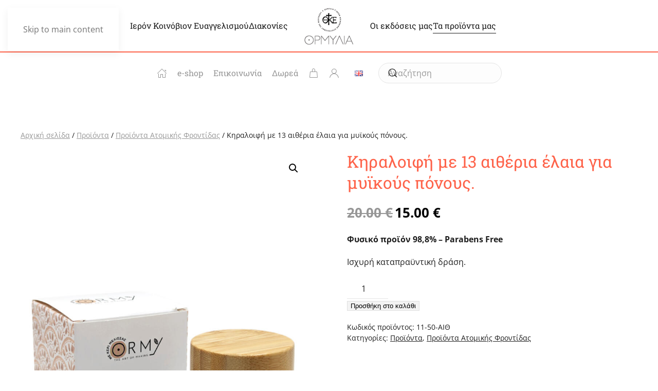

--- FILE ---
content_type: text/html; charset=UTF-8
request_url: https://www.ormyliamonastery.com/el/%CF%80%CF%81%CE%BF%CF%8A%CF%8C%CE%BD/kiraloifi-me-valsamo-kai-13-aitheria-elaia-50ml/
body_size: 26432
content:
<!DOCTYPE html>
<html lang="el">
    <head>
        <meta charset="UTF-8">
        <meta name="viewport" content="width=device-width, initial-scale=1">
        <link rel="icon" href="/wp-content/uploads/2025/04/ormylia-icon.png" sizes="any">
                <link rel="apple-touch-icon" href="/wp-content/uploads/2025/04/ormylia-icon.png">
                <meta name='robots' content='index, follow, max-image-preview:large, max-snippet:-1, max-video-preview:-1' />
<link rel="alternate" href="https://www.ormyliamonastery.com/el/%CF%80%CF%81%CE%BF%CF%8A%CF%8C%CE%BD/kiraloifi-me-valsamo-kai-13-aitheria-elaia-50ml/" hreflang="el" />
<link rel="alternate" href="https://www.ormyliamonastery.com/en/product/beeswax-ointment-with-balsam-and-13-essential-oils/" hreflang="en" />

<!-- Google Tag Manager for WordPress by gtm4wp.com -->
<script data-cfasync="false" data-pagespeed-no-defer>
	var gtm4wp_datalayer_name = "dataLayer";
	var dataLayer = dataLayer || [];
	const gtm4wp_use_sku_instead = 0;
	const gtm4wp_currency = 'EUR';
	const gtm4wp_product_per_impression = 10;
	const gtm4wp_clear_ecommerce = false;
	const gtm4wp_datalayer_max_timeout = 2000;
</script>
<!-- End Google Tag Manager for WordPress by gtm4wp.com -->
	<!-- This site is optimized with the Yoast SEO plugin v26.7 - https://yoast.com/wordpress/plugins/seo/ -->
	<title>Κηραλοιφή με 13 αιθέρια έλαια για μυϊκούς πόνους. - Ormylia Monastery</title>
	<link rel="canonical" href="https://www.ormyliamonastery.com/el/προϊόν/kiraloifi-me-valsamo-kai-13-aitheria-elaia-50ml/" />
	<meta property="og:locale" content="el_GR" />
	<meta property="og:locale:alternate" content="en_GB" />
	<meta property="og:type" content="article" />
	<meta property="og:title" content="Κηραλοιφή με 13 αιθέρια έλαια για μυϊκούς πόνους. - Ormylia Monastery" />
	<meta property="og:description" content="Φυσικό προϊόν 98,8% – Parabens Free   Ισχυρή καταπραϋντική δράση." />
	<meta property="og:url" content="https://www.ormyliamonastery.com/el/προϊόν/kiraloifi-me-valsamo-kai-13-aitheria-elaia-50ml/" />
	<meta property="og:site_name" content="Ormylia Monastery" />
	<meta property="article:modified_time" content="2025-12-13T20:08:33+00:00" />
	<meta property="og:image" content="https://www.ormyliamonastery.com/wp-content/uploads/2021/07/13_ΕΛΑΙΑ.jpg" />
	<meta property="og:image:width" content="1402" />
	<meta property="og:image:height" content="2000" />
	<meta property="og:image:type" content="image/jpeg" />
	<meta name="twitter:card" content="summary_large_image" />
	<meta name="twitter:label1" content="Εκτιμώμενος χρόνος ανάγνωσης" />
	<meta name="twitter:data1" content="1 λεπτό" />
	<script type="application/ld+json" class="yoast-schema-graph">{"@context":"https://schema.org","@graph":[{"@type":"WebPage","@id":"https://www.ormyliamonastery.com/el/%CF%80%CF%81%CE%BF%CF%8A%CF%8C%CE%BD/kiraloifi-me-valsamo-kai-13-aitheria-elaia-50ml/","url":"https://www.ormyliamonastery.com/el/%CF%80%CF%81%CE%BF%CF%8A%CF%8C%CE%BD/kiraloifi-me-valsamo-kai-13-aitheria-elaia-50ml/","name":"Κηραλοιφή με 13 αιθέρια έλαια για μυϊκούς πόνους. - Ormylia Monastery","isPartOf":{"@id":"https://www.ormyliamonastery.com/el/#website"},"primaryImageOfPage":{"@id":"https://www.ormyliamonastery.com/el/%CF%80%CF%81%CE%BF%CF%8A%CF%8C%CE%BD/kiraloifi-me-valsamo-kai-13-aitheria-elaia-50ml/#primaryimage"},"image":{"@id":"https://www.ormyliamonastery.com/el/%CF%80%CF%81%CE%BF%CF%8A%CF%8C%CE%BD/kiraloifi-me-valsamo-kai-13-aitheria-elaia-50ml/#primaryimage"},"thumbnailUrl":"https://www.ormyliamonastery.com/wp-content/uploads/2021/07/13_ΕΛΑΙΑ.jpg","datePublished":"2021-07-01T10:29:58+00:00","dateModified":"2025-12-13T20:08:33+00:00","breadcrumb":{"@id":"https://www.ormyliamonastery.com/el/%CF%80%CF%81%CE%BF%CF%8A%CF%8C%CE%BD/kiraloifi-me-valsamo-kai-13-aitheria-elaia-50ml/#breadcrumb"},"inLanguage":"el","potentialAction":[{"@type":"ReadAction","target":["https://www.ormyliamonastery.com/el/%CF%80%CF%81%CE%BF%CF%8A%CF%8C%CE%BD/kiraloifi-me-valsamo-kai-13-aitheria-elaia-50ml/"]}]},{"@type":"ImageObject","inLanguage":"el","@id":"https://www.ormyliamonastery.com/el/%CF%80%CF%81%CE%BF%CF%8A%CF%8C%CE%BD/kiraloifi-me-valsamo-kai-13-aitheria-elaia-50ml/#primaryimage","url":"https://www.ormyliamonastery.com/wp-content/uploads/2021/07/13_ΕΛΑΙΑ.jpg","contentUrl":"https://www.ormyliamonastery.com/wp-content/uploads/2021/07/13_ΕΛΑΙΑ.jpg","width":1402,"height":2000},{"@type":"BreadcrumbList","@id":"https://www.ormyliamonastery.com/el/%CF%80%CF%81%CE%BF%CF%8A%CF%8C%CE%BD/kiraloifi-me-valsamo-kai-13-aitheria-elaia-50ml/#breadcrumb","itemListElement":[{"@type":"ListItem","position":1,"name":"Αρχική","item":"https://www.ormyliamonastery.com/el/"},{"@type":"ListItem","position":2,"name":"Ormylia Monastery eshop","item":"https://www.ormyliamonastery.com/el/ormylia-monastery-eshop/"},{"@type":"ListItem","position":3,"name":"Κηραλοιφή με 13 αιθέρια έλαια για μυϊκούς πόνους."}]},{"@type":"WebSite","@id":"https://www.ormyliamonastery.com/el/#website","url":"https://www.ormyliamonastery.com/el/","name":"Ormylia Monastery","description":"Πατριαρχικον &amp; Σταυροπηγιακον Ιερον Κοινοβιον Ευαγγελισμου της Θεοτοκου Μετοχιον Ιερας Μονης Σιμονως Πετρας","publisher":{"@id":"https://www.ormyliamonastery.com/el/#organization"},"potentialAction":[{"@type":"SearchAction","target":{"@type":"EntryPoint","urlTemplate":"https://www.ormyliamonastery.com/el/?s={search_term_string}"},"query-input":{"@type":"PropertyValueSpecification","valueRequired":true,"valueName":"search_term_string"}}],"inLanguage":"el"},{"@type":"Organization","@id":"https://www.ormyliamonastery.com/el/#organization","name":"Ormylia Monastery","url":"https://www.ormyliamonastery.com/el/","logo":{"@type":"ImageObject","inLanguage":"el","@id":"https://www.ormyliamonastery.com/el/#/schema/logo/image/","url":"https://www.ormyliamonastery.com/wp-content/uploads/2015/05/ormylia-logo-center.png","contentUrl":"https://www.ormyliamonastery.com/wp-content/uploads/2015/05/ormylia-logo-center.png","width":133,"height":100,"caption":"Ormylia Monastery"},"image":{"@id":"https://www.ormyliamonastery.com/el/#/schema/logo/image/"}}]}</script>
	<!-- / Yoast SEO plugin. -->


<link rel='dns-prefetch' href='//fonts.googleapis.com' />
<link rel="alternate" type="application/rss+xml" title="Ροή RSS &raquo; Ormylia Monastery" href="https://www.ormyliamonastery.com/el/feed/" />
<link rel="alternate" type="application/rss+xml" title="Ροή Σχολίων &raquo; Ormylia Monastery" href="https://www.ormyliamonastery.com/el/comments/feed/" />
<script>
window._wpemojiSettings = {"baseUrl":"https:\/\/s.w.org\/images\/core\/emoji\/16.0.1\/72x72\/","ext":".png","svgUrl":"https:\/\/s.w.org\/images\/core\/emoji\/16.0.1\/svg\/","svgExt":".svg","source":{"concatemoji":"https:\/\/www.ormyliamonastery.com\/wp-includes\/js\/wp-emoji-release.min.js?ver=b889c4bd9684c24723cd8a7913f36d75"}};
/*! This file is auto-generated */
!function(s,n){var o,i,e;function c(e){try{var t={supportTests:e,timestamp:(new Date).valueOf()};sessionStorage.setItem(o,JSON.stringify(t))}catch(e){}}function p(e,t,n){e.clearRect(0,0,e.canvas.width,e.canvas.height),e.fillText(t,0,0);var t=new Uint32Array(e.getImageData(0,0,e.canvas.width,e.canvas.height).data),a=(e.clearRect(0,0,e.canvas.width,e.canvas.height),e.fillText(n,0,0),new Uint32Array(e.getImageData(0,0,e.canvas.width,e.canvas.height).data));return t.every(function(e,t){return e===a[t]})}function u(e,t){e.clearRect(0,0,e.canvas.width,e.canvas.height),e.fillText(t,0,0);for(var n=e.getImageData(16,16,1,1),a=0;a<n.data.length;a++)if(0!==n.data[a])return!1;return!0}function f(e,t,n,a){switch(t){case"flag":return n(e,"\ud83c\udff3\ufe0f\u200d\u26a7\ufe0f","\ud83c\udff3\ufe0f\u200b\u26a7\ufe0f")?!1:!n(e,"\ud83c\udde8\ud83c\uddf6","\ud83c\udde8\u200b\ud83c\uddf6")&&!n(e,"\ud83c\udff4\udb40\udc67\udb40\udc62\udb40\udc65\udb40\udc6e\udb40\udc67\udb40\udc7f","\ud83c\udff4\u200b\udb40\udc67\u200b\udb40\udc62\u200b\udb40\udc65\u200b\udb40\udc6e\u200b\udb40\udc67\u200b\udb40\udc7f");case"emoji":return!a(e,"\ud83e\udedf")}return!1}function g(e,t,n,a){var r="undefined"!=typeof WorkerGlobalScope&&self instanceof WorkerGlobalScope?new OffscreenCanvas(300,150):s.createElement("canvas"),o=r.getContext("2d",{willReadFrequently:!0}),i=(o.textBaseline="top",o.font="600 32px Arial",{});return e.forEach(function(e){i[e]=t(o,e,n,a)}),i}function t(e){var t=s.createElement("script");t.src=e,t.defer=!0,s.head.appendChild(t)}"undefined"!=typeof Promise&&(o="wpEmojiSettingsSupports",i=["flag","emoji"],n.supports={everything:!0,everythingExceptFlag:!0},e=new Promise(function(e){s.addEventListener("DOMContentLoaded",e,{once:!0})}),new Promise(function(t){var n=function(){try{var e=JSON.parse(sessionStorage.getItem(o));if("object"==typeof e&&"number"==typeof e.timestamp&&(new Date).valueOf()<e.timestamp+604800&&"object"==typeof e.supportTests)return e.supportTests}catch(e){}return null}();if(!n){if("undefined"!=typeof Worker&&"undefined"!=typeof OffscreenCanvas&&"undefined"!=typeof URL&&URL.createObjectURL&&"undefined"!=typeof Blob)try{var e="postMessage("+g.toString()+"("+[JSON.stringify(i),f.toString(),p.toString(),u.toString()].join(",")+"));",a=new Blob([e],{type:"text/javascript"}),r=new Worker(URL.createObjectURL(a),{name:"wpTestEmojiSupports"});return void(r.onmessage=function(e){c(n=e.data),r.terminate(),t(n)})}catch(e){}c(n=g(i,f,p,u))}t(n)}).then(function(e){for(var t in e)n.supports[t]=e[t],n.supports.everything=n.supports.everything&&n.supports[t],"flag"!==t&&(n.supports.everythingExceptFlag=n.supports.everythingExceptFlag&&n.supports[t]);n.supports.everythingExceptFlag=n.supports.everythingExceptFlag&&!n.supports.flag,n.DOMReady=!1,n.readyCallback=function(){n.DOMReady=!0}}).then(function(){return e}).then(function(){var e;n.supports.everything||(n.readyCallback(),(e=n.source||{}).concatemoji?t(e.concatemoji):e.wpemoji&&e.twemoji&&(t(e.twemoji),t(e.wpemoji)))}))}((window,document),window._wpemojiSettings);
</script>
<link rel='stylesheet' id='mgwb-style-frontend-css' href='https://www.ormyliamonastery.com/wp-content/plugins/ultimate-woocommerce-brands/css/mgwoocommercebrands.css?ver=b889c4bd9684c24723cd8a7913f36d75' media='all' />
<style id='wp-emoji-styles-inline-css'>

	img.wp-smiley, img.emoji {
		display: inline !important;
		border: none !important;
		box-shadow: none !important;
		height: 1em !important;
		width: 1em !important;
		margin: 0 0.07em !important;
		vertical-align: -0.1em !important;
		background: none !important;
		padding: 0 !important;
	}
</style>
<link rel='stylesheet' id='wp-block-library-css' href='https://www.ormyliamonastery.com/wp-includes/css/dist/block-library/style.min.css?ver=b889c4bd9684c24723cd8a7913f36d75' media='all' />
<style id='classic-theme-styles-inline-css'>
/*! This file is auto-generated */
.wp-block-button__link{color:#fff;background-color:#32373c;border-radius:9999px;box-shadow:none;text-decoration:none;padding:calc(.667em + 2px) calc(1.333em + 2px);font-size:1.125em}.wp-block-file__button{background:#32373c;color:#fff;text-decoration:none}
</style>
<style id='global-styles-inline-css'>
:root{--wp--preset--aspect-ratio--square: 1;--wp--preset--aspect-ratio--4-3: 4/3;--wp--preset--aspect-ratio--3-4: 3/4;--wp--preset--aspect-ratio--3-2: 3/2;--wp--preset--aspect-ratio--2-3: 2/3;--wp--preset--aspect-ratio--16-9: 16/9;--wp--preset--aspect-ratio--9-16: 9/16;--wp--preset--color--black: #000000;--wp--preset--color--cyan-bluish-gray: #abb8c3;--wp--preset--color--white: #ffffff;--wp--preset--color--pale-pink: #f78da7;--wp--preset--color--vivid-red: #cf2e2e;--wp--preset--color--luminous-vivid-orange: #ff6900;--wp--preset--color--luminous-vivid-amber: #fcb900;--wp--preset--color--light-green-cyan: #7bdcb5;--wp--preset--color--vivid-green-cyan: #00d084;--wp--preset--color--pale-cyan-blue: #8ed1fc;--wp--preset--color--vivid-cyan-blue: #0693e3;--wp--preset--color--vivid-purple: #9b51e0;--wp--preset--gradient--vivid-cyan-blue-to-vivid-purple: linear-gradient(135deg,rgba(6,147,227,1) 0%,rgb(155,81,224) 100%);--wp--preset--gradient--light-green-cyan-to-vivid-green-cyan: linear-gradient(135deg,rgb(122,220,180) 0%,rgb(0,208,130) 100%);--wp--preset--gradient--luminous-vivid-amber-to-luminous-vivid-orange: linear-gradient(135deg,rgba(252,185,0,1) 0%,rgba(255,105,0,1) 100%);--wp--preset--gradient--luminous-vivid-orange-to-vivid-red: linear-gradient(135deg,rgba(255,105,0,1) 0%,rgb(207,46,46) 100%);--wp--preset--gradient--very-light-gray-to-cyan-bluish-gray: linear-gradient(135deg,rgb(238,238,238) 0%,rgb(169,184,195) 100%);--wp--preset--gradient--cool-to-warm-spectrum: linear-gradient(135deg,rgb(74,234,220) 0%,rgb(151,120,209) 20%,rgb(207,42,186) 40%,rgb(238,44,130) 60%,rgb(251,105,98) 80%,rgb(254,248,76) 100%);--wp--preset--gradient--blush-light-purple: linear-gradient(135deg,rgb(255,206,236) 0%,rgb(152,150,240) 100%);--wp--preset--gradient--blush-bordeaux: linear-gradient(135deg,rgb(254,205,165) 0%,rgb(254,45,45) 50%,rgb(107,0,62) 100%);--wp--preset--gradient--luminous-dusk: linear-gradient(135deg,rgb(255,203,112) 0%,rgb(199,81,192) 50%,rgb(65,88,208) 100%);--wp--preset--gradient--pale-ocean: linear-gradient(135deg,rgb(255,245,203) 0%,rgb(182,227,212) 50%,rgb(51,167,181) 100%);--wp--preset--gradient--electric-grass: linear-gradient(135deg,rgb(202,248,128) 0%,rgb(113,206,126) 100%);--wp--preset--gradient--midnight: linear-gradient(135deg,rgb(2,3,129) 0%,rgb(40,116,252) 100%);--wp--preset--font-size--small: 13px;--wp--preset--font-size--medium: 20px;--wp--preset--font-size--large: 36px;--wp--preset--font-size--x-large: 42px;--wp--preset--spacing--20: 0.44rem;--wp--preset--spacing--30: 0.67rem;--wp--preset--spacing--40: 1rem;--wp--preset--spacing--50: 1.5rem;--wp--preset--spacing--60: 2.25rem;--wp--preset--spacing--70: 3.38rem;--wp--preset--spacing--80: 5.06rem;--wp--preset--shadow--natural: 6px 6px 9px rgba(0, 0, 0, 0.2);--wp--preset--shadow--deep: 12px 12px 50px rgba(0, 0, 0, 0.4);--wp--preset--shadow--sharp: 6px 6px 0px rgba(0, 0, 0, 0.2);--wp--preset--shadow--outlined: 6px 6px 0px -3px rgba(255, 255, 255, 1), 6px 6px rgba(0, 0, 0, 1);--wp--preset--shadow--crisp: 6px 6px 0px rgba(0, 0, 0, 1);}:where(.is-layout-flex){gap: 0.5em;}:where(.is-layout-grid){gap: 0.5em;}body .is-layout-flex{display: flex;}.is-layout-flex{flex-wrap: wrap;align-items: center;}.is-layout-flex > :is(*, div){margin: 0;}body .is-layout-grid{display: grid;}.is-layout-grid > :is(*, div){margin: 0;}:where(.wp-block-columns.is-layout-flex){gap: 2em;}:where(.wp-block-columns.is-layout-grid){gap: 2em;}:where(.wp-block-post-template.is-layout-flex){gap: 1.25em;}:where(.wp-block-post-template.is-layout-grid){gap: 1.25em;}.has-black-color{color: var(--wp--preset--color--black) !important;}.has-cyan-bluish-gray-color{color: var(--wp--preset--color--cyan-bluish-gray) !important;}.has-white-color{color: var(--wp--preset--color--white) !important;}.has-pale-pink-color{color: var(--wp--preset--color--pale-pink) !important;}.has-vivid-red-color{color: var(--wp--preset--color--vivid-red) !important;}.has-luminous-vivid-orange-color{color: var(--wp--preset--color--luminous-vivid-orange) !important;}.has-luminous-vivid-amber-color{color: var(--wp--preset--color--luminous-vivid-amber) !important;}.has-light-green-cyan-color{color: var(--wp--preset--color--light-green-cyan) !important;}.has-vivid-green-cyan-color{color: var(--wp--preset--color--vivid-green-cyan) !important;}.has-pale-cyan-blue-color{color: var(--wp--preset--color--pale-cyan-blue) !important;}.has-vivid-cyan-blue-color{color: var(--wp--preset--color--vivid-cyan-blue) !important;}.has-vivid-purple-color{color: var(--wp--preset--color--vivid-purple) !important;}.has-black-background-color{background-color: var(--wp--preset--color--black) !important;}.has-cyan-bluish-gray-background-color{background-color: var(--wp--preset--color--cyan-bluish-gray) !important;}.has-white-background-color{background-color: var(--wp--preset--color--white) !important;}.has-pale-pink-background-color{background-color: var(--wp--preset--color--pale-pink) !important;}.has-vivid-red-background-color{background-color: var(--wp--preset--color--vivid-red) !important;}.has-luminous-vivid-orange-background-color{background-color: var(--wp--preset--color--luminous-vivid-orange) !important;}.has-luminous-vivid-amber-background-color{background-color: var(--wp--preset--color--luminous-vivid-amber) !important;}.has-light-green-cyan-background-color{background-color: var(--wp--preset--color--light-green-cyan) !important;}.has-vivid-green-cyan-background-color{background-color: var(--wp--preset--color--vivid-green-cyan) !important;}.has-pale-cyan-blue-background-color{background-color: var(--wp--preset--color--pale-cyan-blue) !important;}.has-vivid-cyan-blue-background-color{background-color: var(--wp--preset--color--vivid-cyan-blue) !important;}.has-vivid-purple-background-color{background-color: var(--wp--preset--color--vivid-purple) !important;}.has-black-border-color{border-color: var(--wp--preset--color--black) !important;}.has-cyan-bluish-gray-border-color{border-color: var(--wp--preset--color--cyan-bluish-gray) !important;}.has-white-border-color{border-color: var(--wp--preset--color--white) !important;}.has-pale-pink-border-color{border-color: var(--wp--preset--color--pale-pink) !important;}.has-vivid-red-border-color{border-color: var(--wp--preset--color--vivid-red) !important;}.has-luminous-vivid-orange-border-color{border-color: var(--wp--preset--color--luminous-vivid-orange) !important;}.has-luminous-vivid-amber-border-color{border-color: var(--wp--preset--color--luminous-vivid-amber) !important;}.has-light-green-cyan-border-color{border-color: var(--wp--preset--color--light-green-cyan) !important;}.has-vivid-green-cyan-border-color{border-color: var(--wp--preset--color--vivid-green-cyan) !important;}.has-pale-cyan-blue-border-color{border-color: var(--wp--preset--color--pale-cyan-blue) !important;}.has-vivid-cyan-blue-border-color{border-color: var(--wp--preset--color--vivid-cyan-blue) !important;}.has-vivid-purple-border-color{border-color: var(--wp--preset--color--vivid-purple) !important;}.has-vivid-cyan-blue-to-vivid-purple-gradient-background{background: var(--wp--preset--gradient--vivid-cyan-blue-to-vivid-purple) !important;}.has-light-green-cyan-to-vivid-green-cyan-gradient-background{background: var(--wp--preset--gradient--light-green-cyan-to-vivid-green-cyan) !important;}.has-luminous-vivid-amber-to-luminous-vivid-orange-gradient-background{background: var(--wp--preset--gradient--luminous-vivid-amber-to-luminous-vivid-orange) !important;}.has-luminous-vivid-orange-to-vivid-red-gradient-background{background: var(--wp--preset--gradient--luminous-vivid-orange-to-vivid-red) !important;}.has-very-light-gray-to-cyan-bluish-gray-gradient-background{background: var(--wp--preset--gradient--very-light-gray-to-cyan-bluish-gray) !important;}.has-cool-to-warm-spectrum-gradient-background{background: var(--wp--preset--gradient--cool-to-warm-spectrum) !important;}.has-blush-light-purple-gradient-background{background: var(--wp--preset--gradient--blush-light-purple) !important;}.has-blush-bordeaux-gradient-background{background: var(--wp--preset--gradient--blush-bordeaux) !important;}.has-luminous-dusk-gradient-background{background: var(--wp--preset--gradient--luminous-dusk) !important;}.has-pale-ocean-gradient-background{background: var(--wp--preset--gradient--pale-ocean) !important;}.has-electric-grass-gradient-background{background: var(--wp--preset--gradient--electric-grass) !important;}.has-midnight-gradient-background{background: var(--wp--preset--gradient--midnight) !important;}.has-small-font-size{font-size: var(--wp--preset--font-size--small) !important;}.has-medium-font-size{font-size: var(--wp--preset--font-size--medium) !important;}.has-large-font-size{font-size: var(--wp--preset--font-size--large) !important;}.has-x-large-font-size{font-size: var(--wp--preset--font-size--x-large) !important;}
:where(.wp-block-post-template.is-layout-flex){gap: 1.25em;}:where(.wp-block-post-template.is-layout-grid){gap: 1.25em;}
:where(.wp-block-columns.is-layout-flex){gap: 2em;}:where(.wp-block-columns.is-layout-grid){gap: 2em;}
:root :where(.wp-block-pullquote){font-size: 1.5em;line-height: 1.6;}
</style>
<link rel='stylesheet' id='iris-payments-css-css' href='https://www.ormyliamonastery.com/wp-content/plugins/checkout-gateway-iris/assets/css/iris-payment.css?ver=1.0' media='all' />
<link rel='stylesheet' id='contact-form-7-css' href='https://www.ormyliamonastery.com/wp-content/plugins/contact-form-7/includes/css/styles.css?ver=6.1.4' media='all' />
<link rel='stylesheet' id='owl-carousel-css' href='https://www.ormyliamonastery.com/wp-content/plugins/free-gifts-for-woocommerce/assets/css/owl.carousel.min.css?ver=9.8.0' media='all' />
<link rel='stylesheet' id='fgf-owl-carousel-css' href='https://www.ormyliamonastery.com/wp-content/plugins/free-gifts-for-woocommerce/assets/css/owl-carousel-enhanced.css?ver=9.8.0' media='all' />
<link rel='stylesheet' id='lightcase-css' href='https://www.ormyliamonastery.com/wp-content/plugins/free-gifts-for-woocommerce/assets/css/lightcase.min.css?ver=9.8.0' media='all' />
<link rel='stylesheet' id='fgf-frontend-css-css' href='https://www.ormyliamonastery.com/wp-content/plugins/free-gifts-for-woocommerce/assets/css/frontend.css?ver=9.8.0' media='all' />
<link rel='stylesheet' id='photoswipe-css' href='https://www.ormyliamonastery.com/wp-content/plugins/woocommerce/assets/css/photoswipe/photoswipe.min.css?ver=10.4.3' media='all' />
<link rel='stylesheet' id='photoswipe-default-skin-css' href='https://www.ormyliamonastery.com/wp-content/plugins/woocommerce/assets/css/photoswipe/default-skin/default-skin.min.css?ver=10.4.3' media='all' />
<style id='woocommerce-inline-inline-css'>
.woocommerce form .form-row .required { visibility: visible; }
</style>
<link rel='stylesheet' id='yith_wcbm_badge_style-css' href='https://www.ormyliamonastery.com/wp-content/plugins/yith-woocommerce-badge-management-premium/assets/css/frontend.css?ver=1.4.9' media='all' />
<style id='yith_wcbm_badge_style-inline-css'>
.yith-wcbm-badge-2386{ top: -2px;bottom: auto;left: 0px;right: auto; opacity: 1; }.yith-wcbm-badge-2386 .yith-wcbm-badge__wrap{ -ms-transform: rotateX(0deg) rotateY(0deg) rotateZ(0deg); -webkit-transform: rotateX(0deg) rotateY(0deg) rotateZ(0deg); transform: rotateX(0deg) rotateY(0deg) rotateZ(0deg); }.yith-wcbm-badge-6058{ top: 1px;bottom: auto;left: 2px;right: auto; opacity: 1; }.yith-wcbm-badge-6058 .yith-wcbm-badge__wrap{ -ms-transform: rotateX(0deg) rotateY(0deg) rotateZ(0deg); -webkit-transform: rotateX(0deg) rotateY(0deg) rotateZ(0deg); transform: rotateX(0deg) rotateY(0deg) rotateZ(0deg); }.yith-wcbm-badge-10790{ top: 0px;bottom: auto;left: 0px;right: auto; opacity: 1; }.yith-wcbm-badge-10790 .yith-wcbm-badge__wrap{ -ms-transform: rotateX(0deg) rotateY(0deg) rotateZ(0deg); -webkit-transform: rotateX(0deg) rotateY(0deg) rotateZ(0deg); transform: rotateX(0deg) rotateY(0deg) rotateZ(0deg); }.yith-wcbm-badge-5816{ top: -10px;bottom: auto;left: 145px;right: auto; opacity: 1; }.yith-wcbm-badge-5816 .yith-wcbm-badge__wrap{ -ms-transform: rotateX(0deg) rotateY(0deg) rotateZ(0deg); -webkit-transform: rotateX(0deg) rotateY(0deg) rotateZ(0deg); transform: rotateX(0deg) rotateY(0deg) rotateZ(0deg); }			.yith-wcbm-css-badge-5816{
				color: #FFFFFF;
				font-family: "Open Sans",sans-serif;
				position:relative;
				box-sizing: border-box;
				position: absolute;
				width:auto;
				height:auto;
				background-color: transparent;
			}
			.yith-wcbm-css-badge-5816 div.yith-wcbm-css-s1{
				width:0;
				height:0;
				border-top: 6px solid #6f2a31;
				border-right: 5px solid transparent;
				border-left: 2px solid transparent;
				position: absolute;
				right: 1px;
				top: 30px;
			}

			.yith-wcbm-css-badge-5816 div.yith-wcbm-css-s2{
				width:13px;
				height:26px;
				display: inline-block;
			}

			.yith-wcbm-css-badge-5816 div.yith-wcbm-css-text{
				background: #ba4653;
				font-size: 14px;
				font-weight: bold;
				line-height: 30px;
				height: 30px;
				white-space:nowrap;
				padding-right: 10px;
				padding-left: 8px;
				position: relative;
				top: -6px;
				right: 0;
				display: inline-block;
			}

			.yith-wcbm-css-badge-5816 div.yith-wcbm-css-text:before{
				content: '';
				width:0;
				height:0;
				border-right: 12px solid #ba4653;
				border-bottom: 15px solid transparent;
				position: absolute;
				top: 0;
				left:-12px;
			}

			.yith-wcbm-css-badge-5816 div.yith-wcbm-css-text:after{
				content: '';
				width:0;
				height:0;
				border-right: 12px solid #ba4653;
				border-top: 15px solid transparent;
				position: absolute;
				top: 15px;
				left:-12px;
			}
			.yith-wcbm-badge-6608{ top: 10px;bottom: auto;left: auto;right: -6px; opacity: 1; }.yith-wcbm-badge-6608 .yith-wcbm-badge__wrap{ -ms-transform: rotateX(0deg) rotateY(0deg) rotateZ(0deg); -webkit-transform: rotateX(0deg) rotateY(0deg) rotateZ(0deg); transform: rotateX(0deg) rotateY(0deg) rotateZ(0deg); }			.yith-wcbm-css-badge-6608{
				color: #FFFFFF;
				font-family: "Open Sans",sans-serif;
				position:relative;
				box-sizing: border-box;
				position: absolute;

				background-color: transparent;
			}
			.yith-wcbm-css-badge-6608 div.yith-wcbm-css-s1{

			}
			.yith-wcbm-css-badge-6608 div.yith-wcbm-css-s1:before{

			}

			.yith-wcbm-css-badge-6608 div.yith-wcbm-css-s2{
				width:22px;
				height:26px;
				display: inline-block;
			}

			.yith-wcbm-css-badge-6608 div.yith-wcbm-css-text{
				background: #ed9136;
				font-family: "Open Sans",sans-serif;
				font-size: 14px;
				font-weight: bold;
				line-height: 30px;
				height: 30px;
				white-space:nowrap;
				padding-right: 10px;
				padding-left: 6px;
				box-sizing: border-box;
				display: inline-block;
				position:relative;
				top:-6px;
			}

			.yith-wcbm-css-badge-6608 div.yith-wcbm-css-text:before{
				content: '';
				width:0;
				height:0;
				border-right: 22px solid #ed9136;
				border-bottom: 30px solid transparent;
				position: absolute;
				top: 0;
				left:-22px;
			}

			.yith-wcbm-css-badge-6608 div.yith-wcbm-css-text:after{
				content: '';
				width:0;
				height:0;
				border-top: 6px solid #8e5720;
				border-right: 5px solid transparent;
				border-left: 2px solid transparent;
				position: absolute;
				right: 1px;
				bottom: -6px;
			}
			.yith-wcbm-badge-4646{ top: 10px;bottom: auto;left: auto;right: -6px; opacity: 1; }.yith-wcbm-badge-4646 .yith-wcbm-badge__wrap{ -ms-transform: rotateX(0deg) rotateY(0deg) rotateZ(0deg); -webkit-transform: rotateX(0deg) rotateY(0deg) rotateZ(0deg); transform: rotateX(0deg) rotateY(0deg) rotateZ(0deg); }			.yith-wcbm-css-badge-4646{
				color: #FFFFFF;
				font-family: "Open Sans",sans-serif;
				position:relative;
				box-sizing: border-box;
				position: absolute;

				background-color: transparent;
			}
			.yith-wcbm-css-badge-4646 div.yith-wcbm-css-s1{

			}
			.yith-wcbm-css-badge-4646 div.yith-wcbm-css-s1:before{

			}

			.yith-wcbm-css-badge-4646 div.yith-wcbm-css-s2{
				width:22px;
				height:26px;
				display: inline-block;
			}

			.yith-wcbm-css-badge-4646 div.yith-wcbm-css-text{
				background: #ed9136;
				font-family: "Open Sans",sans-serif;
				font-size: 14px;
				font-weight: bold;
				line-height: 30px;
				height: 30px;
				white-space:nowrap;
				padding-right: 10px;
				padding-left: 6px;
				box-sizing: border-box;
				display: inline-block;
				position:relative;
				top:-6px;
			}

			.yith-wcbm-css-badge-4646 div.yith-wcbm-css-text:before{
				content: '';
				width:0;
				height:0;
				border-right: 22px solid #ed9136;
				border-bottom: 30px solid transparent;
				position: absolute;
				top: 0;
				left:-22px;
			}

			.yith-wcbm-css-badge-4646 div.yith-wcbm-css-text:after{
				content: '';
				width:0;
				height:0;
				border-top: 6px solid #8e5720;
				border-right: 5px solid transparent;
				border-left: 2px solid transparent;
				position: absolute;
				right: 1px;
				bottom: -6px;
			}
			.yith-wcbm-badge-2526{ top: auto;bottom: 10px;left: 10px;right: auto; opacity: 1; }.yith-wcbm-badge-2526 .yith-wcbm-badge__wrap{ -ms-transform: rotateX(0deg) rotateY(0deg) rotateZ(0deg); -webkit-transform: rotateX(0deg) rotateY(0deg) rotateZ(0deg); transform: rotateX(0deg) rotateY(0deg) rotateZ(0deg); }			.yith-wcbm-css-badge-2526{
				color: #000000;
				font-family: "Open Sans",sans-serif;
				position:relative;
				box-sizing: border-box;
				position: absolute;
				background-color: transparent;
				overflow: auto;
			}
			.yith-wcbm-css-badge-2526 div.yith-wcbm-css-text{
				font-size: 13px;
				font-weight: 400;
				line-height:13px;
				padding: 3px 0px;
				background: transparent;
				border-bottom:3px solid #f66600;
			}
			.yith-wcbm-badge-2601{ top: 3px;bottom: auto;left: auto;right: 2px; opacity: 1; }.yith-wcbm-badge-2601 .yith-wcbm-badge__wrap{ -ms-transform: rotateX(0deg) rotateY(0deg) rotateZ(0deg); -webkit-transform: rotateX(0deg) rotateY(0deg) rotateZ(0deg); transform: rotateX(0deg) rotateY(0deg) rotateZ(0deg); }        .yith-wcbm-badge-2601 .yith-wcbm-badge__wrap
        {
                color: #000000;
        background-color: #fbfcf7;
        width: 100px;
        height: 35px;
        line-height: 35px;
        border-top-left-radius: 0px;
        border-bottom-left-radius: 0px;
        border-top-right-radius: 0px;
        border-bottom-right-radius: 0px;
        padding-top: 0px;
        padding-bottom: 0px;
        padding-left: 0px;
        padding-right: 0px;
        font-size: 12px;
        }
        .yith-wcbm-badge-2570{ top: 10px;bottom: auto;left: auto;right: -6px; opacity: 1; }.yith-wcbm-badge-2570 .yith-wcbm-badge__wrap{ -ms-transform: rotateX(0deg) rotateY(0deg) rotateZ(0deg); -webkit-transform: rotateX(0deg) rotateY(0deg) rotateZ(0deg); transform: rotateX(0deg) rotateY(0deg) rotateZ(0deg); }			.yith-wcbm-css-badge-2570{
				color: #ffffff;
				font-family: "Open Sans",sans-serif;
				position:relative;
				box-sizing: border-box;
				position: absolute;

				background-color: transparent;
			}
			.yith-wcbm-css-badge-2570 div.yith-wcbm-css-s1{

			}
			.yith-wcbm-css-badge-2570 div.yith-wcbm-css-s1:before{

			}

			.yith-wcbm-css-badge-2570 div.yith-wcbm-css-s2{
				width:22px;
				height:26px;
				display: inline-block;
			}

			.yith-wcbm-css-badge-2570 div.yith-wcbm-css-text{
				background: #45d0eb;
				font-family: "Open Sans",sans-serif;
				font-size: 14px;
				font-weight: bold;
				line-height: 30px;
				height: 30px;
				white-space:nowrap;
				padding-right: 10px;
				padding-left: 6px;
				box-sizing: border-box;
				display: inline-block;
				position:relative;
				top:-6px;
			}

			.yith-wcbm-css-badge-2570 div.yith-wcbm-css-text:before{
				content: '';
				width:0;
				height:0;
				border-right: 22px solid #45d0eb;
				border-bottom: 30px solid transparent;
				position: absolute;
				top: 0;
				left:-22px;
			}

			.yith-wcbm-css-badge-2570 div.yith-wcbm-css-text:after{
				content: '';
				width:0;
				height:0;
				border-top: 6px solid #297c8d;
				border-right: 5px solid transparent;
				border-left: 2px solid transparent;
				position: absolute;
				right: 1px;
				bottom: -6px;
			}
			.yith-wcbm-badge-5376{ top: auto;bottom: 0px;left: auto;right: 0px; opacity: 1; }.yith-wcbm-badge-5376 .yith-wcbm-badge__wrap{ -ms-transform: rotateX(0deg) rotateY(0deg) rotateZ(0deg); -webkit-transform: rotateX(0deg) rotateY(0deg) rotateZ(0deg); transform: rotateX(0deg) rotateY(0deg) rotateZ(0deg); }			.yith-wcbm-css-badge-5376{
				color: #ffffff;
				font-family: "Open Sans",sans-serif;
				position: absolute;
				background-color: transparent;
				overflow: auto;
			}
			.yith-wcbm-css-badge-5376 div.yith-wcbm-css-s1{

			}

			.yith-wcbm-css-badge-5376 div.yith-wcbm-css-s2{

			}

			.yith-wcbm-css-badge-5376 div.yith-wcbm-css-text{
				padding: 6px 8px;
				background: #3986c6;
				font-size: 13px;
				font-weight: bold;
				line-height:13px;
			}
			.yith-wcbm-badge-5620{ top: 0px;bottom: auto;left: auto;right: 0px; opacity: 1; }.yith-wcbm-badge-5620 .yith-wcbm-badge__wrap{ -ms-transform: rotateX(0deg) rotateY(0deg) rotateZ(0deg); -webkit-transform: rotateX(0deg) rotateY(0deg) rotateZ(0deg); transform: rotateX(0deg) rotateY(0deg) rotateZ(0deg); }			.yith-wcbm-css-badge-5620{
				color: #FFFFFF;
				font-family: "Open Sans",sans-serif;
				position:relative;
				box-sizing: border-box;
				position: absolute;

				background-color: transparent;
			}
			.yith-wcbm-css-badge-5620 div.yith-wcbm-css-s1{

			}
			.yith-wcbm-css-badge-5620 div.yith-wcbm-css-s1:before{

			}

			.yith-wcbm-css-badge-5620 div.yith-wcbm-css-s2{
				width:22px;
				height:26px;
				display: inline-block;
			}

			.yith-wcbm-css-badge-5620 div.yith-wcbm-css-text{
				background: #b459bd;
				font-family: "Open Sans",sans-serif;
				font-size: 14px;
				font-weight: bold;
				line-height: 30px;
				height: 30px;
				white-space:nowrap;
				padding-right: 10px;
				padding-left: 6px;
				box-sizing: border-box;
				display: inline-block;
				position:relative;
				top:-6px;
			}

			.yith-wcbm-css-badge-5620 div.yith-wcbm-css-text:before{
				content: '';
				width:0;
				height:0;
				border-right: 22px solid #b459bd;
				border-bottom: 30px solid transparent;
				position: absolute;
				top: 0;
				left:-22px;
			}

			.yith-wcbm-css-badge-5620 div.yith-wcbm-css-text:after{
				content: '';
				width:0;
				height:0;
				border-top: 6px solid #6c3571;
				border-right: 5px solid transparent;
				border-left: 2px solid transparent;
				position: absolute;
				right: 1px;
				bottom: -6px;
			}
			.yith-wcbm-badge-4045{ top: 10px;bottom: auto;left: auto;right: -6px; opacity: 1; }.yith-wcbm-badge-4045 .yith-wcbm-badge__wrap{ -ms-transform: rotateX(0deg) rotateY(0deg) rotateZ(0deg); -webkit-transform: rotateX(0deg) rotateY(0deg) rotateZ(0deg); transform: rotateX(0deg) rotateY(0deg) rotateZ(0deg); }			.yith-wcbm-css-badge-4045{
				color: #FFFFFF;
				font-family: "Open Sans",sans-serif;
				position:relative;
				box-sizing: border-box;
				position: absolute;

				background-color: transparent;
			}
			.yith-wcbm-css-badge-4045 div.yith-wcbm-css-s1{

			}
			.yith-wcbm-css-badge-4045 div.yith-wcbm-css-s1:before{

			}

			.yith-wcbm-css-badge-4045 div.yith-wcbm-css-s2{
				width:22px;
				height:26px;
				display: inline-block;
			}

			.yith-wcbm-css-badge-4045 div.yith-wcbm-css-text{
				background: #aea933;
				font-family: "Open Sans",sans-serif;
				font-size: 14px;
				font-weight: bold;
				line-height: 30px;
				height: 30px;
				white-space:nowrap;
				padding-right: 10px;
				padding-left: 6px;
				box-sizing: border-box;
				display: inline-block;
				position:relative;
				top:-6px;
			}

			.yith-wcbm-css-badge-4045 div.yith-wcbm-css-text:before{
				content: '';
				width:0;
				height:0;
				border-right: 22px solid #aea933;
				border-bottom: 30px solid transparent;
				position: absolute;
				top: 0;
				left:-22px;
			}

			.yith-wcbm-css-badge-4045 div.yith-wcbm-css-text:after{
				content: '';
				width:0;
				height:0;
				border-top: 6px solid #68651e;
				border-right: 5px solid transparent;
				border-left: 2px solid transparent;
				position: absolute;
				right: 1px;
				bottom: -6px;
			}
			.yith-wcbm-badge-2382{ top: 11px;bottom: auto;left: auto;right: 10px; opacity: 1; }.yith-wcbm-badge-2382 .yith-wcbm-badge__wrap{ -ms-transform: rotateX(0deg) rotateY(0deg) rotateZ(0deg); -webkit-transform: rotateX(0deg) rotateY(0deg) rotateZ(0deg); transform: rotateX(0deg) rotateY(0deg) rotateZ(0deg); }			.yith-wcbm-css-badge-2382{
				color: #ffffff;
				font-family: "Open Sans",sans-serif;
				position: absolute;
				background-color: transparent;
				overflow: auto;
			}
			.yith-wcbm-css-badge-2382 div.yith-wcbm-css-s1{

			}

			.yith-wcbm-css-badge-2382 div.yith-wcbm-css-s2{

			}

			.yith-wcbm-css-badge-2382 div.yith-wcbm-css-text{
				padding: 6px 8px;
				background: #dd9527;
				font-size: 13px;
				font-weight: bold;
				line-height:13px;
			}
			.yith-wcbm-badge-4918{ top: auto;bottom: 0px;left: auto;right: 0px; opacity: 1; }.yith-wcbm-badge-4918 .yith-wcbm-badge__wrap{ -ms-transform: rotateX(0deg) rotateY(0deg) rotateZ(0deg); -webkit-transform: rotateX(0deg) rotateY(0deg) rotateZ(0deg); transform: rotateX(0deg) rotateY(0deg) rotateZ(0deg); }			.yith-wcbm-css-badge-4918{
				color: #aea933;
				font-family: "Open Sans",sans-serif;
				position:relative;
				box-sizing: border-box;
				position: absolute;

				background-color: transparent;
			}
			.yith-wcbm-css-badge-4918 div.yith-wcbm-css-s1{

			}
			.yith-wcbm-css-badge-4918 div.yith-wcbm-css-s1:before{

			}

			.yith-wcbm-css-badge-4918 div.yith-wcbm-css-s2{
				width:22px;
				height:26px;
				display: inline-block;
			}

			.yith-wcbm-css-badge-4918 div.yith-wcbm-css-text{
				background: #fcfcfc;
				font-family: "Open Sans",sans-serif;
				font-size: 14px;
				font-weight: bold;
				line-height: 30px;
				height: 30px;
				white-space:nowrap;
				padding-right: 10px;
				padding-left: 6px;
				box-sizing: border-box;
				display: inline-block;
				position:relative;
				top:-6px;
			}

			.yith-wcbm-css-badge-4918 div.yith-wcbm-css-text:before{
				content: '';
				width:0;
				height:0;
				border-right: 22px solid #fcfcfc;
				border-bottom: 30px solid transparent;
				position: absolute;
				top: 0;
				left:-22px;
			}

			.yith-wcbm-css-badge-4918 div.yith-wcbm-css-text:after{
				content: '';
				width:0;
				height:0;
				border-top: 6px solid #979797;
				border-right: 5px solid transparent;
				border-left: 2px solid transparent;
				position: absolute;
				right: 1px;
				bottom: -6px;
			}
			.yith-wcbm-badge-2524{ top: 10px;bottom: auto;left: auto;right: -6px; opacity: 1; }.yith-wcbm-badge-2524 .yith-wcbm-badge__wrap{ -ms-transform: rotateX(0deg) rotateY(0deg) rotateZ(0deg); -webkit-transform: rotateX(0deg) rotateY(0deg) rotateZ(0deg); transform: rotateX(0deg) rotateY(0deg) rotateZ(0deg); }			.yith-wcbm-css-badge-2524{
				color: #ffffff;
				font-family: "Open Sans",sans-serif;
				position:relative;
				box-sizing: border-box;
				position: absolute;

				background-color: transparent;
			}
			.yith-wcbm-css-badge-2524 div.yith-wcbm-css-s1{

			}
			.yith-wcbm-css-badge-2524 div.yith-wcbm-css-s1:before{

			}

			.yith-wcbm-css-badge-2524 div.yith-wcbm-css-s2{
				width:22px;
				height:26px;
				display: inline-block;
			}

			.yith-wcbm-css-badge-2524 div.yith-wcbm-css-text{
				background: #ba4653;
				font-family: "Open Sans",sans-serif;
				font-size: 14px;
				font-weight: bold;
				line-height: 30px;
				height: 30px;
				white-space:nowrap;
				padding-right: 10px;
				padding-left: 6px;
				box-sizing: border-box;
				display: inline-block;
				position:relative;
				top:-6px;
			}

			.yith-wcbm-css-badge-2524 div.yith-wcbm-css-text:before{
				content: '';
				width:0;
				height:0;
				border-right: 22px solid #ba4653;
				border-bottom: 30px solid transparent;
				position: absolute;
				top: 0;
				left:-22px;
			}

			.yith-wcbm-css-badge-2524 div.yith-wcbm-css-text:after{
				content: '';
				width:0;
				height:0;
				border-top: 6px solid #6f2a31;
				border-right: 5px solid transparent;
				border-left: 2px solid transparent;
				position: absolute;
				right: 1px;
				bottom: -6px;
			}
			.yith-wcbm-badge-9712{ top: 2px;bottom: auto;left: 1px;right: auto; opacity: 1; }.yith-wcbm-badge-9712 .yith-wcbm-badge__wrap{ -ms-transform: rotateX(0deg) rotateY(0deg) rotateZ(0deg); -webkit-transform: rotateX(0deg) rotateY(0deg) rotateZ(0deg); transform: rotateX(0deg) rotateY(0deg) rotateZ(0deg); }			.yith-wcbm-css-badge-9712{
				color: #56c5ea;
				font-family: "Open Sans",sans-serif;
				position:relative;
				box-sizing: border-box;
				position: absolute;
				background-color: transparent;
				overflow: auto;
				width: auto;
				height: auto;
			}
			.yith-wcbm-css-badge-9712 div.yith-wcbm-css-s1{

			}

			.yith-wcbm-css-badge-9712 div.yith-wcbm-css-s2{

			}

			.yith-wcbm-css-badge-9712 div.yith-wcbm-css-text{
				box-sizing: border-box;
				padding: 10px 6px;
				background: #ffffff;
				border-radius: 7px;
				border: 2px solid #56c5ea;
				font-family: "Open Sans",sans-serif;
				font-size: 10px;
				font-weight: bold;
				line-height:10px;
			}
			.yith-wcbm-badge-2575{ top: 10px;bottom: auto;left: auto;right: -6px; opacity: 1; }.yith-wcbm-badge-2575 .yith-wcbm-badge__wrap{ -ms-transform: rotateX(0deg) rotateY(0deg) rotateZ(0deg); -webkit-transform: rotateX(0deg) rotateY(0deg) rotateZ(0deg); transform: rotateX(0deg) rotateY(0deg) rotateZ(0deg); }			.yith-wcbm-css-badge-2575{
				color: #FFFFFF;
				font-family: "Open Sans",sans-serif;
				position:relative;
				box-sizing: border-box;
				position: absolute;

				background-color: transparent;
			}
			.yith-wcbm-css-badge-2575 div.yith-wcbm-css-s1{

			}
			.yith-wcbm-css-badge-2575 div.yith-wcbm-css-s1:before{

			}

			.yith-wcbm-css-badge-2575 div.yith-wcbm-css-s2{
				width:22px;
				height:26px;
				display: inline-block;
			}

			.yith-wcbm-css-badge-2575 div.yith-wcbm-css-text{
				background: #8c0025;
				font-family: "Open Sans",sans-serif;
				font-size: 14px;
				font-weight: bold;
				line-height: 30px;
				height: 30px;
				white-space:nowrap;
				padding-right: 10px;
				padding-left: 6px;
				box-sizing: border-box;
				display: inline-block;
				position:relative;
				top:-6px;
			}

			.yith-wcbm-css-badge-2575 div.yith-wcbm-css-text:before{
				content: '';
				width:0;
				height:0;
				border-right: 22px solid #8c0025;
				border-bottom: 30px solid transparent;
				position: absolute;
				top: 0;
				left:-22px;
			}

			.yith-wcbm-css-badge-2575 div.yith-wcbm-css-text:after{
				content: '';
				width:0;
				height:0;
				border-top: 6px solid #540016;
				border-right: 5px solid transparent;
				border-left: 2px solid transparent;
				position: absolute;
				right: 1px;
				bottom: -6px;
			}
			.yith-wcbm-badge-2586{ top: 10px;bottom: auto;left: auto;right: -6px; opacity: 1; }.yith-wcbm-badge-2586 .yith-wcbm-badge__wrap{ -ms-transform: rotateX(0deg) rotateY(0deg) rotateZ(0deg); -webkit-transform: rotateX(0deg) rotateY(0deg) rotateZ(0deg); transform: rotateX(0deg) rotateY(0deg) rotateZ(0deg); }			.yith-wcbm-css-badge-2586{
				color: #FFFFFF;
				font-family: "Open Sans",sans-serif;
				position:relative;
				box-sizing: border-box;
				position: absolute;

				background-color: transparent;
			}
			.yith-wcbm-css-badge-2586 div.yith-wcbm-css-s1{

			}
			.yith-wcbm-css-badge-2586 div.yith-wcbm-css-s1:before{

			}

			.yith-wcbm-css-badge-2586 div.yith-wcbm-css-s2{
				width:22px;
				height:26px;
				display: inline-block;
			}

			.yith-wcbm-css-badge-2586 div.yith-wcbm-css-text{
				background: #64ad30;
				font-family: "Open Sans",sans-serif;
				font-size: 14px;
				font-weight: bold;
				line-height: 30px;
				height: 30px;
				white-space:nowrap;
				padding-right: 10px;
				padding-left: 6px;
				box-sizing: border-box;
				display: inline-block;
				position:relative;
				top:-6px;
			}

			.yith-wcbm-css-badge-2586 div.yith-wcbm-css-text:before{
				content: '';
				width:0;
				height:0;
				border-right: 22px solid #64ad30;
				border-bottom: 30px solid transparent;
				position: absolute;
				top: 0;
				left:-22px;
			}

			.yith-wcbm-css-badge-2586 div.yith-wcbm-css-text:after{
				content: '';
				width:0;
				height:0;
				border-top: 6px solid #3c671c;
				border-right: 5px solid transparent;
				border-left: 2px solid transparent;
				position: absolute;
				right: 1px;
				bottom: -6px;
			}
			.yith-wcbm-badge-10802{ top: auto;bottom: 9px;left: auto;right: 1px; opacity: 1; }.yith-wcbm-badge-10802 .yith-wcbm-badge__wrap{ -ms-transform: rotateX(0deg) rotateY(0deg) rotateZ(0deg); -webkit-transform: rotateX(0deg) rotateY(0deg) rotateZ(0deg); transform: rotateX(0deg) rotateY(0deg) rotateZ(0deg); }			.yith-wcbm-css-badge-10802{
				color: #000000;
				font-family: "Open Sans",sans-serif;
				position:relative;
				box-sizing: border-box;
				position: absolute;
				background-color: transparent;
				overflow: auto;
			}
			.yith-wcbm-css-badge-10802 div.yith-wcbm-css-text{
				font-size: 13px;
				font-weight: 400;
				line-height:13px;
				padding: 3px 0px;
				background: transparent;
				border-bottom:3px solid #42a000;
			}
			.yith-wcbm-badge-10779{ top: auto;bottom: 9px;left: auto;right: 1px; opacity: 1; }.yith-wcbm-badge-10779 .yith-wcbm-badge__wrap{ -ms-transform: rotateX(0deg) rotateY(0deg) rotateZ(0deg); -webkit-transform: rotateX(0deg) rotateY(0deg) rotateZ(0deg); transform: rotateX(0deg) rotateY(0deg) rotateZ(0deg); }			.yith-wcbm-css-badge-10779{
				color: #000000;
				font-family: "Open Sans",sans-serif;
				position:relative;
				box-sizing: border-box;
				position: absolute;
				background-color: transparent;
				overflow: auto;
			}
			.yith-wcbm-css-badge-10779 div.yith-wcbm-css-text{
				font-size: 13px;
				font-weight: 400;
				line-height:13px;
				padding: 3px 0px;
				background: transparent;
				border-bottom:3px solid #42a000;
			}
			.yith-wcbm-badge-10780{ top: auto;bottom: 9px;left: auto;right: 1px; opacity: 1; }.yith-wcbm-badge-10780 .yith-wcbm-badge__wrap{ -ms-transform: rotateX(0deg) rotateY(0deg) rotateZ(0deg); -webkit-transform: rotateX(0deg) rotateY(0deg) rotateZ(0deg); transform: rotateX(0deg) rotateY(0deg) rotateZ(0deg); }			.yith-wcbm-css-badge-10780{
				color: #000000;
				font-family: "Open Sans",sans-serif;
				position:relative;
				box-sizing: border-box;
				position: absolute;
				background-color: transparent;
				overflow: auto;
			}
			.yith-wcbm-css-badge-10780 div.yith-wcbm-css-text{
				font-size: 13px;
				font-weight: 400;
				line-height:13px;
				padding: 3px 0px;
				background: transparent;
				border-bottom:3px solid #42a000;
			}
			.yith-wcbm-badge-10781{ top: auto;bottom: 9px;left: auto;right: 1px; opacity: 1; }.yith-wcbm-badge-10781 .yith-wcbm-badge__wrap{ -ms-transform: rotateX(0deg) rotateY(0deg) rotateZ(0deg); -webkit-transform: rotateX(0deg) rotateY(0deg) rotateZ(0deg); transform: rotateX(0deg) rotateY(0deg) rotateZ(0deg); }			.yith-wcbm-css-badge-10781{
				color: #000000;
				font-family: "Open Sans",sans-serif;
				position:relative;
				box-sizing: border-box;
				position: absolute;
				background-color: transparent;
				overflow: auto;
			}
			.yith-wcbm-css-badge-10781 div.yith-wcbm-css-text{
				font-size: 13px;
				font-weight: 400;
				line-height:13px;
				padding: 3px 0px;
				background: transparent;
				border-bottom:3px solid #42a000;
			}
			.yith-wcbm-badge-10782{ top: auto;bottom: 9px;left: auto;right: 1px; opacity: 1; }.yith-wcbm-badge-10782 .yith-wcbm-badge__wrap{ -ms-transform: rotateX(0deg) rotateY(0deg) rotateZ(0deg); -webkit-transform: rotateX(0deg) rotateY(0deg) rotateZ(0deg); transform: rotateX(0deg) rotateY(0deg) rotateZ(0deg); }			.yith-wcbm-css-badge-10782{
				color: #000000;
				font-family: "Open Sans",sans-serif;
				position:relative;
				box-sizing: border-box;
				position: absolute;
				background-color: transparent;
				overflow: auto;
			}
			.yith-wcbm-css-badge-10782 div.yith-wcbm-css-text{
				font-size: 13px;
				font-weight: 400;
				line-height:13px;
				padding: 3px 0px;
				background: transparent;
				border-bottom:3px solid #42a000;
			}
			.yith-wcbm-badge-2701{ top: auto;bottom: 7px;left: auto;right: 4px; opacity: 1; }.yith-wcbm-badge-2701 .yith-wcbm-badge__wrap{ -ms-transform: rotateX(0deg) rotateY(0deg) rotateZ(0deg); -webkit-transform: rotateX(0deg) rotateY(0deg) rotateZ(0deg); transform: rotateX(0deg) rotateY(0deg) rotateZ(0deg); }			.yith-wcbm-css-badge-2701{
				color: #000000;
				font-family: "Open Sans",sans-serif;
				position:relative;
				box-sizing: border-box;
				position: absolute;
				background-color: transparent;
				overflow: auto;
			}
			.yith-wcbm-css-badge-2701 div.yith-wcbm-css-text{
				font-size: 13px;
				font-weight: 400;
				line-height:13px;
				padding: 3px 0px;
				background: transparent;
				border-bottom:3px solid #9b0089;
			}
			.yith-wcbm-badge-2702{ top: auto;bottom: 9px;left: auto;right: 1px; opacity: 1; }.yith-wcbm-badge-2702 .yith-wcbm-badge__wrap{ -ms-transform: rotateX(0deg) rotateY(0deg) rotateZ(0deg); -webkit-transform: rotateX(0deg) rotateY(0deg) rotateZ(0deg); transform: rotateX(0deg) rotateY(0deg) rotateZ(0deg); }			.yith-wcbm-css-badge-2702{
				color: #000000;
				font-family: "Open Sans",sans-serif;
				position:relative;
				box-sizing: border-box;
				position: absolute;
				background-color: transparent;
				overflow: auto;
			}
			.yith-wcbm-css-badge-2702 div.yith-wcbm-css-text{
				font-size: 13px;
				font-weight: 400;
				line-height:13px;
				padding: 3px 0px;
				background: transparent;
				border-bottom:3px solid #f66600;
			}
			.yith-wcbm-badge-9693{ top: 0px;bottom: auto;left: auto;right: 0px; opacity: 1; }.yith-wcbm-badge-9693 .yith-wcbm-badge__wrap{ -ms-transform: rotateX(0deg) rotateY(0deg) rotateZ(0deg); -webkit-transform: rotateX(0deg) rotateY(0deg) rotateZ(0deg); transform: rotateX(0deg) rotateY(0deg) rotateZ(0deg); }			.yith-wcbm-css-badge-9693{
				color: #FFFFFF;
				font-family: "Open Sans",sans-serif;
				position:relative;
				box-sizing: border-box;
				position: absolute;
				width:auto;
				height:auto;
				background-color: transparent;
			}
			.yith-wcbm-css-badge-9693 div.yith-wcbm-css-s1{
				width:0;
				height:0;
				border-top: 6px solid #7e0034;
				border-right: 5px solid transparent;
				border-left: 2px solid transparent;
				position: absolute;
				right: 1px;
				top: 30px;
			}

			.yith-wcbm-css-badge-9693 div.yith-wcbm-css-s2{
				width:13px;
				height:26px;
				display: inline-block;
			}

			.yith-wcbm-css-badge-9693 div.yith-wcbm-css-text{
				background: #d30058;
				font-size: 14px;
				font-weight: bold;
				line-height: 30px;
				height: 30px;
				white-space:nowrap;
				padding-right: 10px;
				padding-left: 8px;
				position: relative;
				top: -6px;
				right: 0;
				display: inline-block;
			}

			.yith-wcbm-css-badge-9693 div.yith-wcbm-css-text:before{
				content: '';
				width:0;
				height:0;
				border-right: 12px solid #d30058;
				border-bottom: 15px solid transparent;
				position: absolute;
				top: 0;
				left:-12px;
			}

			.yith-wcbm-css-badge-9693 div.yith-wcbm-css-text:after{
				content: '';
				width:0;
				height:0;
				border-right: 12px solid #d30058;
				border-top: 15px solid transparent;
				position: absolute;
				top: 15px;
				left:-12px;
			}
			.yith-wcbm-badge-2716{ top: auto;bottom: 10px;left: auto;right: 16px; opacity: 1; }.yith-wcbm-badge-2716 .yith-wcbm-badge__wrap{ -ms-transform: rotateX(0deg) rotateY(0deg) rotateZ(0deg); -webkit-transform: rotateX(0deg) rotateY(0deg) rotateZ(0deg); transform: rotateX(0deg) rotateY(0deg) rotateZ(0deg); }			.yith-wcbm-css-badge-2716{
				color: #000000;
				font-family: "Open Sans",sans-serif;
				position:relative;
				box-sizing: border-box;
				position: absolute;
				background-color: transparent;
				overflow: auto;
			}
			.yith-wcbm-css-badge-2716 div.yith-wcbm-css-text{
				font-size: 13px;
				font-weight: 400;
				line-height:13px;
				padding: 3px 0px;
				background: transparent;
				border-bottom:3px solid #F66600;
			}
			
</style>
<link rel='stylesheet' id='googleFontsOpenSans-css' href='//fonts.googleapis.com/css?family=Open+Sans%3A400%2C600%2C700%2C800%2C300&#038;ver=1.0.0' media='all' />
<link rel='stylesheet' id='yith_ywdpd_frontend-css' href='https://www.ormyliamonastery.com/wp-content/plugins/yith-woocommerce-dynamic-pricing-and-discounts-premium/assets/css/frontend.css?ver=2.1.0' media='all' />
<link rel='stylesheet' id='dflip-icons-style-css' href='https://www.ormyliamonastery.com/wp-content/plugins/dflip/assets/css/themify-icons.min.css?ver=1.5.6' media='all' />
<link rel='stylesheet' id='dflip-style-css' href='https://www.ormyliamonastery.com/wp-content/plugins/dflip/assets/css/dflip.min.css?ver=1.5.6' media='all' />
<link rel='stylesheet' id='flexible-shipping-free-shipping-css' href='https://www.ormyliamonastery.com/wp-content/plugins/flexible-shipping/assets/dist/css/free-shipping.css?ver=6.1.1.2' media='all' />
<link rel='stylesheet' id='ywdpd_owl_theme-css' href='https://www.ormyliamonastery.com/wp-content/plugins/yith-woocommerce-dynamic-pricing-and-discounts-premium/assets/css/owl/owl.carousel.min.css?ver=2.1.0' media='all' />
<link rel='stylesheet' id='ywdpd_owl-css' href='https://www.ormyliamonastery.com/wp-content/plugins/yith-woocommerce-dynamic-pricing-and-discounts-premium/assets/css/owl/owl.carousel.min.css?ver=2.1.0' media='all' />
<link href="https://www.ormyliamonastery.com/wp-content/themes/yootheme/css/theme.1.css?ver=1766484680" rel="stylesheet">
<script type="text/template" id="tmpl-variation-template">
	<div class="woocommerce-variation-description">{{{ data.variation.variation_description }}}</div>
	<div class="woocommerce-variation-price">{{{ data.variation.price_html }}}</div>
	<div class="woocommerce-variation-availability">{{{ data.variation.availability_html }}}</div>
</script>
<script type="text/template" id="tmpl-unavailable-variation-template">
	<p role="alert">Λυπούμαστε, αυτό το προϊόν δεν είναι διαθέσιμο. Παρακαλούμε, επιλέξτε έναν διαφορετικό συνδυασμό.</p>
</script>
<script>GOOGLE_MAPS_API_KEY = "AIzaSyAGp3JZ4caGUdLaeEYCE4WKh1_UpC30DSk";</script>
<script data-cfasync="false" src="https://www.ormyliamonastery.com/wp-includes/js/jquery/jquery.min.js?ver=3.7.1" id="jquery-core-js"></script>
<script src="https://www.ormyliamonastery.com/wp-includes/js/jquery/jquery-migrate.min.js?ver=3.4.1" id="jquery-migrate-js"></script>
<script src="https://www.ormyliamonastery.com/wp-content/plugins/woocommerce/assets/js/jquery-blockui/jquery.blockUI.min.js?ver=2.7.0-wc.10.4.3" id="wc-jquery-blockui-js" data-wp-strategy="defer"></script>
<script id="fgf-frontend-js-extra">
var fgf_frontend_params = {"gift_products_pagination_nonce":"0f8e6f0d98","gift_product_nonce":"2f8ad2394b","ajaxurl":"https:\/\/www.ormyliamonastery.com\/wp-admin\/admin-ajax.php","current_page_url":"https:\/\/www.ormyliamonastery.com\/el\/%CF%80%CF%81%CE%BF%CF%8A%CF%8C%CE%BD\/kiraloifi-me-valsamo-kai-13-aitheria-elaia-50ml\/","add_to_cart_link":"https:\/\/www.ormyliamonastery.com\/el\/%CF%80%CF%81%CE%BF%CF%8A%CF%8C%CE%BD\/kiraloifi-me-valsamo-kai-13-aitheria-elaia-50ml\/?fgf_gift_product=%s&fgf_rule_id=%s&fgf_buy_product_id=%s","ajax_add_to_cart":"yes","dropdown_add_to_cart_behaviour":"1","add_to_cart_alert_message":"\u03a0\u03b1\u03c1\u03b1\u03ba\u03b1\u03bb\u03bf\u03cd\u03bc\u03b5 \u03b5\u03c0\u03b9\u03bb\u03ad\u03be\u03c4\u03b5 \u03ad\u03bd\u03b1 \u03b4\u03ce\u03c1\u03bf"};
</script>
<script src="https://www.ormyliamonastery.com/wp-content/plugins/free-gifts-for-woocommerce/assets/js/frontend.js?ver=9.8.0" id="fgf-frontend-js"></script>
<script src="https://www.ormyliamonastery.com/wp-content/plugins/free-gifts-for-woocommerce/assets/js/owl.carousel.min.js?ver=9.8.0" id="owl-carousel-js"></script>
<script id="fgf-owl-carousel-js-extra">
var fgf_carousel_params = {"desktop_count":"3","tablet_count":"2","mobile_count":"1","item_margin":"10","nav":"true","nav_prev_text":"<","nav_next_text":">","pagination":"true","item_per_slide":"1","slide_speed":"5000","auto_play":"true"};
</script>
<script src="https://www.ormyliamonastery.com/wp-content/plugins/free-gifts-for-woocommerce/assets/js/owl-carousel-enhanced.js?ver=9.8.0" id="fgf-owl-carousel-js"></script>
<script src="https://www.ormyliamonastery.com/wp-content/plugins/free-gifts-for-woocommerce/assets/js/lightcase.min.js?ver=9.8.0" id="lightcase-js"></script>
<script src="https://www.ormyliamonastery.com/wp-content/plugins/free-gifts-for-woocommerce/assets/js/fgf-lightcase-enhanced.js?ver=9.8.0" id="fgf-lightcase-js"></script>
<script id="wc-add-to-cart-js-extra">
var wc_add_to_cart_params = {"ajax_url":"\/wp-admin\/admin-ajax.php","wc_ajax_url":"\/el\/?wc-ajax=%%endpoint%%","i18n_view_cart":"\u039a\u03b1\u03bb\u03ac\u03b8\u03b9","cart_url":"https:\/\/www.ormyliamonastery.com\/el\/cart\/","is_cart":"","cart_redirect_after_add":"no"};
</script>
<script src="https://www.ormyliamonastery.com/wp-content/plugins/woocommerce/assets/js/frontend/add-to-cart.min.js?ver=10.4.3" id="wc-add-to-cart-js" defer data-wp-strategy="defer"></script>
<script src="https://www.ormyliamonastery.com/wp-content/plugins/woocommerce/assets/js/zoom/jquery.zoom.min.js?ver=1.7.21-wc.10.4.3" id="wc-zoom-js" defer data-wp-strategy="defer"></script>
<script src="https://www.ormyliamonastery.com/wp-content/plugins/woocommerce/assets/js/flexslider/jquery.flexslider.min.js?ver=2.7.2-wc.10.4.3" id="wc-flexslider-js" defer data-wp-strategy="defer"></script>
<script src="https://www.ormyliamonastery.com/wp-content/plugins/woocommerce/assets/js/photoswipe/photoswipe.min.js?ver=4.1.1-wc.10.4.3" id="wc-photoswipe-js" defer data-wp-strategy="defer"></script>
<script src="https://www.ormyliamonastery.com/wp-content/plugins/woocommerce/assets/js/photoswipe/photoswipe-ui-default.min.js?ver=4.1.1-wc.10.4.3" id="wc-photoswipe-ui-default-js" defer data-wp-strategy="defer"></script>
<script id="wc-single-product-js-extra">
var wc_single_product_params = {"i18n_required_rating_text":"\u03a0\u03b1\u03c1\u03b1\u03ba\u03b1\u03bb\u03bf\u03cd\u03bc\u03b5, \u03b5\u03c0\u03b9\u03bb\u03ad\u03be\u03c4\u03b5 \u03bc\u03af\u03b1 \u03b2\u03b1\u03b8\u03bc\u03bf\u03bb\u03bf\u03b3\u03af\u03b1","i18n_rating_options":["1 \u03b1\u03c0\u03cc 5 \u03b1\u03c3\u03c4\u03ad\u03c1\u03b9\u03b1","2 \u03b1\u03c0\u03cc 5 \u03b1\u03c3\u03c4\u03ad\u03c1\u03b9\u03b1","3 \u03b1\u03c0\u03cc 5 \u03b1\u03c3\u03c4\u03ad\u03c1\u03b9\u03b1","4 \u03b1\u03c0\u03cc 5 \u03b1\u03c3\u03c4\u03ad\u03c1\u03b9\u03b1","5 \u03b1\u03c0\u03cc 5 \u03b1\u03c3\u03c4\u03ad\u03c1\u03b9\u03b1"],"i18n_product_gallery_trigger_text":"View full-screen image gallery","review_rating_required":"yes","flexslider":{"rtl":false,"animation":"slide","smoothHeight":true,"directionNav":false,"controlNav":"thumbnails","slideshow":false,"animationSpeed":500,"animationLoop":false,"allowOneSlide":false},"zoom_enabled":"1","zoom_options":[],"photoswipe_enabled":"1","photoswipe_options":{"shareEl":false,"closeOnScroll":false,"history":false,"hideAnimationDuration":0,"showAnimationDuration":0},"flexslider_enabled":"1"};
</script>
<script src="https://www.ormyliamonastery.com/wp-content/plugins/woocommerce/assets/js/frontend/single-product.min.js?ver=10.4.3" id="wc-single-product-js" defer data-wp-strategy="defer"></script>
<script src="https://www.ormyliamonastery.com/wp-content/plugins/woocommerce/assets/js/js-cookie/js.cookie.min.js?ver=2.1.4-wc.10.4.3" id="wc-js-cookie-js" defer data-wp-strategy="defer"></script>
<script id="woocommerce-js-extra">
var woocommerce_params = {"ajax_url":"\/wp-admin\/admin-ajax.php","wc_ajax_url":"\/el\/?wc-ajax=%%endpoint%%","i18n_password_show":"\u0395\u03bc\u03c6\u03ac\u03bd\u03b9\u03c3\u03b7 \u03c3\u03c5\u03bd\u03b8\u03b7\u03bc\u03b1\u03c4\u03b9\u03ba\u03bf\u03cd","i18n_password_hide":"\u0391\u03c0\u03cc\u03ba\u03c1\u03c5\u03c8\u03b7 \u03c3\u03c5\u03bd\u03b8\u03b7\u03bc\u03b1\u03c4\u03b9\u03ba\u03bf\u03cd"};
</script>
<script src="https://www.ormyliamonastery.com/wp-content/plugins/woocommerce/assets/js/frontend/woocommerce.min.js?ver=10.4.3" id="woocommerce-js" defer data-wp-strategy="defer"></script>
<script src="https://www.ormyliamonastery.com/wp-includes/js/underscore.min.js?ver=1.13.7" id="underscore-js"></script>
<script id="wp-util-js-extra">
var _wpUtilSettings = {"ajax":{"url":"\/wp-admin\/admin-ajax.php"}};
</script>
<script src="https://www.ormyliamonastery.com/wp-includes/js/wp-util.min.js?ver=b889c4bd9684c24723cd8a7913f36d75" id="wp-util-js"></script>
<script id="wc-add-to-cart-variation-js-extra">
var wc_add_to_cart_variation_params = {"wc_ajax_url":"\/el\/?wc-ajax=%%endpoint%%","i18n_no_matching_variations_text":"\u039b\u03c5\u03c0\u03bf\u03cd\u03bc\u03b1\u03c3\u03c4\u03b5, \u03ba\u03b1\u03bd\u03ad\u03bd\u03b1 \u03c0\u03c1\u03bf\u03ca\u03cc\u03bd \u03b4\u03b5\u03bd \u03c4\u03b1\u03af\u03c1\u03b9\u03b1\u03be\u03b5 \u03bc\u03b5 \u03c4\u03b7\u03bd \u03b5\u03c0\u03b9\u03bb\u03bf\u03b3\u03ae \u03c3\u03b1\u03c2. \u03a0\u03b1\u03c1\u03b1\u03ba\u03b1\u03bb\u03bf\u03cd\u03bc\u03b5, \u03b5\u03c0\u03b9\u03bb\u03ad\u03be\u03c4\u03b5 \u03ad\u03bd\u03b1\u03bd \u03b4\u03b9\u03b1\u03c6\u03bf\u03c1\u03b5\u03c4\u03b9\u03ba\u03cc \u03c3\u03c5\u03bd\u03b4\u03c5\u03b1\u03c3\u03bc\u03cc.","i18n_make_a_selection_text":"\u03a0\u03b1\u03c1\u03b1\u03ba\u03b1\u03bb\u03bf\u03cd\u03bc\u03b5, \u03b5\u03c0\u03b9\u03bb\u03ad\u03be\u03c4\u03b5 \u03ba\u03ac\u03c0\u03bf\u03b9\u03b5\u03c2 \u03b5\u03c0\u03b9\u03bb\u03bf\u03b3\u03ad\u03c2 \u03c0\u03c1\u03bf\u03ca\u03cc\u03bd\u03c4\u03bf\u03c2 \u03c0\u03c1\u03b9\u03bd \u03c0\u03c1\u03bf\u03c3\u03b8\u03ad\u03c3\u03b5\u03c4\u03b5 \u03b1\u03c5\u03c4\u03cc \u03c4\u03bf \u03c0\u03c1\u03bf\u03ca\u03cc\u03bd \u03c3\u03c4\u03bf \u03ba\u03b1\u03bb\u03ac\u03b8\u03b9 \u03c3\u03b1\u03c2.","i18n_unavailable_text":"\u039b\u03c5\u03c0\u03bf\u03cd\u03bc\u03b1\u03c3\u03c4\u03b5, \u03b1\u03c5\u03c4\u03cc \u03c4\u03bf \u03c0\u03c1\u03bf\u03ca\u03cc\u03bd \u03b4\u03b5\u03bd \u03b5\u03af\u03bd\u03b1\u03b9 \u03b4\u03b9\u03b1\u03b8\u03ad\u03c3\u03b9\u03bc\u03bf. \u03a0\u03b1\u03c1\u03b1\u03ba\u03b1\u03bb\u03bf\u03cd\u03bc\u03b5, \u03b5\u03c0\u03b9\u03bb\u03ad\u03be\u03c4\u03b5 \u03ad\u03bd\u03b1\u03bd \u03b4\u03b9\u03b1\u03c6\u03bf\u03c1\u03b5\u03c4\u03b9\u03ba\u03cc \u03c3\u03c5\u03bd\u03b4\u03c5\u03b1\u03c3\u03bc\u03cc."};
var wc_add_to_cart_variation_params = {"wc_ajax_url":"\/el\/?wc-ajax=%%endpoint%%","i18n_no_matching_variations_text":"\u039b\u03c5\u03c0\u03bf\u03cd\u03bc\u03b1\u03c3\u03c4\u03b5, \u03ba\u03b1\u03bd\u03ad\u03bd\u03b1 \u03c0\u03c1\u03bf\u03ca\u03cc\u03bd \u03b4\u03b5\u03bd \u03c4\u03b1\u03af\u03c1\u03b9\u03b1\u03be\u03b5 \u03bc\u03b5 \u03c4\u03b7\u03bd \u03b5\u03c0\u03b9\u03bb\u03bf\u03b3\u03ae \u03c3\u03b1\u03c2. \u03a0\u03b1\u03c1\u03b1\u03ba\u03b1\u03bb\u03bf\u03cd\u03bc\u03b5, \u03b5\u03c0\u03b9\u03bb\u03ad\u03be\u03c4\u03b5 \u03ad\u03bd\u03b1\u03bd \u03b4\u03b9\u03b1\u03c6\u03bf\u03c1\u03b5\u03c4\u03b9\u03ba\u03cc \u03c3\u03c5\u03bd\u03b4\u03c5\u03b1\u03c3\u03bc\u03cc.","i18n_make_a_selection_text":"\u03a0\u03b1\u03c1\u03b1\u03ba\u03b1\u03bb\u03bf\u03cd\u03bc\u03b5, \u03b5\u03c0\u03b9\u03bb\u03ad\u03be\u03c4\u03b5 \u03ba\u03ac\u03c0\u03bf\u03b9\u03b5\u03c2 \u03b5\u03c0\u03b9\u03bb\u03bf\u03b3\u03ad\u03c2 \u03c0\u03c1\u03bf\u03ca\u03cc\u03bd\u03c4\u03bf\u03c2 \u03c0\u03c1\u03b9\u03bd \u03c0\u03c1\u03bf\u03c3\u03b8\u03ad\u03c3\u03b5\u03c4\u03b5 \u03b1\u03c5\u03c4\u03cc \u03c4\u03bf \u03c0\u03c1\u03bf\u03ca\u03cc\u03bd \u03c3\u03c4\u03bf \u03ba\u03b1\u03bb\u03ac\u03b8\u03b9 \u03c3\u03b1\u03c2.","i18n_unavailable_text":"\u039b\u03c5\u03c0\u03bf\u03cd\u03bc\u03b1\u03c3\u03c4\u03b5, \u03b1\u03c5\u03c4\u03cc \u03c4\u03bf \u03c0\u03c1\u03bf\u03ca\u03cc\u03bd \u03b4\u03b5\u03bd \u03b5\u03af\u03bd\u03b1\u03b9 \u03b4\u03b9\u03b1\u03b8\u03ad\u03c3\u03b9\u03bc\u03bf. \u03a0\u03b1\u03c1\u03b1\u03ba\u03b1\u03bb\u03bf\u03cd\u03bc\u03b5, \u03b5\u03c0\u03b9\u03bb\u03ad\u03be\u03c4\u03b5 \u03ad\u03bd\u03b1\u03bd \u03b4\u03b9\u03b1\u03c6\u03bf\u03c1\u03b5\u03c4\u03b9\u03ba\u03cc \u03c3\u03c5\u03bd\u03b4\u03c5\u03b1\u03c3\u03bc\u03cc.","i18n_reset_alert_text":"Your selection has been reset. Please select some product options before adding this product to your cart."};
</script>
<script src="https://www.ormyliamonastery.com/wp-content/plugins/woocommerce/assets/js/frontend/add-to-cart-variation.min.js?ver=10.4.3" id="wc-add-to-cart-variation-js" defer data-wp-strategy="defer"></script>
<link rel="https://api.w.org/" href="https://www.ormyliamonastery.com/wp-json/" /><link rel="alternate" title="JSON" type="application/json" href="https://www.ormyliamonastery.com/wp-json/wp/v2/product/5558" /><link rel="EditURI" type="application/rsd+xml" title="RSD" href="https://www.ormyliamonastery.com/xmlrpc.php?rsd" />

<link rel='shortlink' href='https://www.ormyliamonastery.com/?p=5558' />
<link rel="alternate" title="oEmbed (JSON)" type="application/json+oembed" href="https://www.ormyliamonastery.com/wp-json/oembed/1.0/embed?url=https%3A%2F%2Fwww.ormyliamonastery.com%2Fel%2F%25CF%2580%25CF%2581%25CE%25BF%25CF%258A%25CF%258C%25CE%25BD%2Fkiraloifi-me-valsamo-kai-13-aitheria-elaia-50ml%2F" />
<link rel="alternate" title="oEmbed (XML)" type="text/xml+oembed" href="https://www.ormyliamonastery.com/wp-json/oembed/1.0/embed?url=https%3A%2F%2Fwww.ormyliamonastery.com%2Fel%2F%25CF%2580%25CF%2581%25CE%25BF%25CF%258A%25CF%258C%25CE%25BD%2Fkiraloifi-me-valsamo-kai-13-aitheria-elaia-50ml%2F&#038;format=xml" />
<script>
(function($) {
  $.fn.inputFilter = function(inputFilter) {
    return this.on("input keydown keyup mousedown mouseup select contextmenu drop", function() {
      if (inputFilter(this.value)) {
        this.oldValue = this.value;
        this.oldSelectionStart = this.selectionStart;
        this.oldSelectionEnd = this.selectionEnd;
      } else if (this.hasOwnProperty("oldValue")) {
        this.value = this.oldValue;
        this.setSelectionRange(this.oldSelectionStart, this.oldSelectionEnd);
      } else {
        this.value = "";
      }
    });
  };
}(jQuery));

(function($) {
  $(document).ready(function(){
    $('#submit').attr('disabled',true);
    $('#terms').on('change', function(){
      if($(this).is(':checked'))
        $('#submit').attr('disabled', false);            
      else
        $('#submit').attr('disabled',true);
    });
  });
}(jQuery));

(function($) {
  $(document).ready(function() {
    $('#donamount_en').inputFilter(function(value) {
      return /^-?\d*[.,]?\d*$/.test(value);
    });
  });
}(jQuery));
</script>
<script>
(function($) {
  $.fn.inputFilter = function(inputFilter) {
    return this.on("input keydown keyup mousedown mouseup select contextmenu drop", function() {
      if (inputFilter(this.value)) {
        this.oldValue = this.value;
        this.oldSelectionStart = this.selectionStart;
        this.oldSelectionEnd = this.selectionEnd;
      } else if (this.hasOwnProperty("oldValue")) {
        this.value = this.oldValue;
        this.setSelectionRange(this.oldSelectionStart, this.oldSelectionEnd);
      } else {
        this.value = "";
      }
    });
  };
}(jQuery));

(function($) {
  $(document).ready(function(){
    $('#submit').attr('disabled',true);
    $('#terms_en').on('change', function(){
      if($(this).is(':checked'))
        $('#submit').attr('disabled', false);            
      else
        $('#submit').attr('disabled',true);
    });
  });
}(jQuery));

(function($) {
  $(document).ready(function() {
    $('#donamount_en').inputFilter(function(value) {
      return /^-?\d*[.,]?\d*$/.test(value);
    });
  });
}(jQuery));
</script>

<!-- Google Tag Manager for WordPress by gtm4wp.com -->
<!-- GTM Container placement set to automatic -->
<script data-cfasync="false" data-pagespeed-no-defer>
	var dataLayer_content = {"pagePostType":"product","pagePostType2":"single-product","pagePostAuthor":"ormyliashop","productRatingCounts":[],"productAverageRating":0,"productReviewCount":0,"productType":"simple","productIsVariable":0};
	dataLayer.push( dataLayer_content );
</script>
<script data-cfasync="false" data-pagespeed-no-defer>
(function(w,d,s,l,i){w[l]=w[l]||[];w[l].push({'gtm.start':
new Date().getTime(),event:'gtm.js'});var f=d.getElementsByTagName(s)[0],
j=d.createElement(s),dl=l!='dataLayer'?'&l='+l:'';j.async=true;j.src=
'//www.googletagmanager.com/gtm.js?id='+i+dl;f.parentNode.insertBefore(j,f);
})(window,document,'script','dataLayer','GTM-KVPZ4VV3');
</script>
<!-- End Google Tag Manager for WordPress by gtm4wp.com -->	<noscript><style>.woocommerce-product-gallery{ opacity: 1 !important; }</style></noscript>
	<script data-cfasync="false"> var dFlipLocation = "https://www.ormyliamonastery.com/wp-content/plugins/dflip/assets/"; var dFlipWPGlobal = {"text":{"toggleSound":"\u0389\u03c7\u03bf\u03c2 on\/off","toggleThumbnails":"Toggle Thumbnails","toggleOutline":"Toggle Outline\/Bookmark","previousPage":"\u03a0\u03c1\u03bf\u03b7\u03b3\u03bf\u03cd\u03bc\u03b5\u03bd\u03b7 \u03c3\u03b5\u03bb\u03af\u03b4\u03b1","nextPage":"\u0395\u03c0\u03cc\u03bc\u03b5\u03bd\u03b7 \u03c3\u03b5\u03bb\u03af\u03b4\u03b1","toggleFullscreen":"Fullscreen","zoomIn":"Zoom In","zoomOut":"Zoom Out","toggleHelp":"Toggle Help","singlePageMode":"\u039c\u03af\u03b1 \u03c3\u03b5\u03bb\u03af\u03b4\u03b1","doublePageMode":"\u0394\u03cd\u03bf \u03c3\u03b5\u03bb\u03af\u03b4\u03b5\u03c2","downloadPDFFile":"Download PDF File","gotoFirstPage":"\u03c3\u03c4\u03b7\u03bd \u03c0\u03c1\u03ce\u03c4\u03b7 \u03c3\u03b5\u03bb\u03af\u03b4\u03b1","gotoLastPage":"\u03c3\u03c4\u03b7\u03bd \u03c4\u03b5\u03bb\u03b5\u03c5\u03c4\u03b1\u03af\u03b1 \u03c3\u03b5\u03bb\u03af\u03b4\u03b1","share":"Share"},"moreControls":"download,pageMode,startPage,endPage,sound","hideControls":"","scrollWheel":"true","backgroundColor":"#fff","backgroundImage":"","height":"auto","paddingLeft":"0","paddingRight":"0","controlsPosition":"bottom","duration":"800","soundEnable":"true","enableDownload":"false","enableAnalytics":"false","webgl":"true","hard":"none","maxTextureSize":"1600","rangeChunkSize":"524288","zoomRatio":"1.5","stiffness":"1","singlePageMode":"0","autoPlay":"false","autoPlayDuration":"5000","autoPlayStart":"false","linkTarget":"2"};</script><script src="https://www.ormyliamonastery.com/wp-content/themes/yootheme/vendor/assets/uikit/dist/js/uikit.min.js?ver=4.5.33"></script>
<script src="https://www.ormyliamonastery.com/wp-content/themes/yootheme/vendor/assets/uikit/dist/js/uikit-icons-glowbar.min.js?ver=4.5.33"></script>
<script src="https://www.ormyliamonastery.com/wp-content/themes/yootheme/js/theme.js?ver=4.5.33"></script>
<script>window.yootheme ||= {}; var $theme = yootheme.theme = {"i18n":{"close":{"label":"\u039a\u03bb\u03b5\u03af\u03c3\u03b9\u03bc\u03bf","0":"yootheme"},"totop":{"label":"Back to top","0":"yootheme"},"marker":{"label":"Open","0":"yootheme"},"navbarToggleIcon":{"label":"\u0386\u03bd\u03bf\u03b9\u03b3\u03bc\u03b1 \u03bc\u03b5\u03bd\u03bf\u03cd","0":"yootheme"},"paginationPrevious":{"label":"\u03a0\u03c1\u03bf\u03b7\u03b3\u03bf\u03cd\u03bc\u03b5\u03bd\u03b7 \u03c3\u03b5\u03bb\u03af\u03b4\u03b1","0":"yootheme"},"paginationNext":{"label":"\u0395\u03c0\u03cc\u03bc\u03b5\u03bd\u03b7 \u03c3\u03b5\u03bb\u03af\u03b4\u03b1","0":"yootheme"},"searchIcon":{"toggle":"Open Search","submit":"Submit Search"},"slider":{"next":"Next slide","previous":"Previous slide","slideX":"Slide %s","slideLabel":"%s of %s"},"slideshow":{"next":"Next slide","previous":"Previous slide","slideX":"Slide %s","slideLabel":"%s of %s"},"lightboxPanel":{"next":"Next slide","previous":"Previous slide","slideLabel":"%s of %s","close":"Close"}}};</script>
<script>UIkit.util.ready(function(){
    let { $: e, $$: t } = UIkit.util;
    // Target both dialogue mobile and desktop containers
    let dropdowns = t("#tm-dialog-mobile, #tm-dialog");
    dropdowns.forEach(container => {
        let items = container.querySelectorAll("li.uk-parent"),
            active = container.querySelector("li.uk-parent.uk-active");
        items.forEach(item => {
            let icon = document.createElement("span");
            icon.setAttribute("uk-nav-parent-icon", "");
            item.querySelector("a").append(icon);
            item.classList.add("js-accordion");
            let subnav = item.querySelector(".uk-nav-sub, ul");
            if(subnav) subnav.setAttribute("hidden", "");
            icon.addEventListener("click", evt => {
                evt.preventDefault();
                item.classList.toggle("uk-open");
                let anchor = item.querySelector("a");
                anchor.setAttribute("aria-expanded", anchor.getAttribute("aria-expanded") !== "true");
                if(subnav) subnav.toggleAttribute("hidden");
            });
        });
        if(active) {
            active.classList.add("uk-open");
            let anchor = active.querySelector("a");
            anchor.setAttribute("aria-expanded", true);
            let activeSubnav = active.querySelector("ul.uk-nav-sub, ul");
            if(activeSubnav) activeSubnav.removeAttribute("hidden");
        }
    });
});</script><link rel="icon" href="https://www.ormyliamonastery.com/wp-content/uploads/2016/12/cropped-SHMA-ORMYLIA1-32x32.jpg" sizes="32x32" />
<link rel="icon" href="https://www.ormyliamonastery.com/wp-content/uploads/2016/12/cropped-SHMA-ORMYLIA1-192x192.jpg" sizes="192x192" />
<link rel="apple-touch-icon" href="https://www.ormyliamonastery.com/wp-content/uploads/2016/12/cropped-SHMA-ORMYLIA1-180x180.jpg" />
<meta name="msapplication-TileImage" content="https://www.ormyliamonastery.com/wp-content/uploads/2016/12/cropped-SHMA-ORMYLIA1-270x270.jpg" />
    </head>
    <body class="wp-singular product-template-default single single-product postid-5558 wp-theme-yootheme wp-child-theme-ormyliamonastery  theme-yootheme woocommerce woocommerce-page woocommerce-no-js yith-wcbm-theme-yootheme">

        
<!-- GTM Container placement set to automatic -->
<!-- Google Tag Manager (noscript) -->
				<noscript><iframe src="https://www.googletagmanager.com/ns.html?id=GTM-KVPZ4VV3" height="0" width="0" style="display:none;visibility:hidden" aria-hidden="true"></iframe></noscript>
<!-- End Google Tag Manager (noscript) -->
        <div class="uk-hidden-visually uk-notification uk-notification-top-left uk-width-auto">
            <div class="uk-notification-message">
                <a href="#tm-main" class="uk-link-reset">Skip to main content</a>
            </div>
        </div>

        
        
        <div class="tm-page">

                        


<header class="tm-header-mobile uk-hidden@m">


        <div uk-sticky cls-active="uk-navbar-sticky" sel-target=".uk-navbar-container">
    
        <div class="uk-navbar-container">

            <div class="uk-container uk-container-expand">
                <nav class="uk-navbar" uk-navbar="{&quot;align&quot;:&quot;left&quot;,&quot;container&quot;:&quot;.tm-header-mobile &gt; [uk-sticky]&quot;,&quot;boundary&quot;:&quot;.tm-header-mobile .uk-navbar-container&quot;}">

                                        <div class="uk-navbar-left uk-flex-1">

                                                    <a href="https://www.ormyliamonastery.com/el/" aria-label="Back to home" class="uk-logo uk-navbar-item">
    <picture>
<source type="image/avif" srcset="/wp-content/themes/yootheme/cache/06/ormylia-logo-center-067df393.avif 70w, /wp-content/themes/yootheme/cache/54/ormylia-logo-center-54085cc6.avif 132w" sizes="(min-width: 70px) 70px">
<source type="image/webp" srcset="/wp-content/themes/yootheme/cache/57/ormylia-logo-center-573b4daf.webp 70w, /wp-content/themes/yootheme/cache/9b/ormylia-logo-center-9b7a4124.webp 132w" sizes="(min-width: 70px) 70px">
<img alt="Ormylia monastery" loading="eager" src="/wp-content/themes/yootheme/cache/c4/ormylia-logo-center-c41cc1bf.png" width="70" height="53">
</picture></a>                        
                                                                            
                                                    
<div class="uk-navbar-item uk-flex-1 widget widget_search" id="search-2">

    
    

    <form id="search-0" action="https://www.ormyliamonastery.com/el/" method="get" role="search" class="uk-search uk-width-1-1 uk-search-navbar"><input name="s" placeholder="Αναζήτηση" required aria-label="Αναζήτηση" type="search" class="uk-search-input" uk-search="{&quot;target&quot;:&quot;#search-0-search-results&quot;,&quot;mode&quot;:false,&quot;preventSubmit&quot;:false}"></form>
                        <div id="search-0-search" class="uk-dropbar uk-dropbar-top" uk-drop="{&quot;clsDrop&quot;:&quot;uk-dropbar&quot;,&quot;flip&quot;:&quot;false&quot;,&quot;container&quot;:&quot;.tm-header-mobile &gt; [uk-sticky]&quot;,&quot;target-y&quot;:&quot;.tm-header-mobile .uk-navbar-container&quot;,&quot;toggle&quot;:&quot;false&quot;,&quot;mode&quot;:&quot;click&quot;,&quot;target-x&quot;:&quot;.tm-header-mobile .uk-navbar-container&quot;,&quot;stretch&quot;:true,&quot;pos&quot;:&quot;bottom-left&quot;,&quot;bgScroll&quot;:&quot;false&quot;,&quot;animateOut&quot;:true,&quot;duration&quot;:300}">
                <div class="tm-height-min-1-1 uk-flex uk-flex-column">
                                        <div  id="search-0-search-results"><div class="uk-margin-large uk-container uk-container-expand"><div class="uk-grid tm-grid-expand uk-grid-collapse uk-child-width-1-1">
<div class="uk-width-1-1">
    
        
            
            
            
                
                    
<div class="uk-visible@s">
    <form id="search-1" action="https://www.ormyliamonastery.com/" method="get" role="search" class="uk-search uk-search-medium uk-width-1-1">
        
        <input name="s" type="search" placeholder="Αναζήτηση" class="uk-search-input" required aria-label="Αναζήτηση">
        
        
    </form>
</div>
<div class="uk-hidden@s">
    <form id="search-2" action="https://www.ormyliamonastery.com/" method="get" role="search" class="uk-search uk-search-default uk-width-1-1">
        
        <input name="s" type="search" placeholder="Αναζήτηση" class="uk-search-input" required aria-label="Αναζήτηση">
        
        
    </form>
</div>
                
            
        
    
</div></div></div></div>
                </div>
            </div>
            

</div>
<a uk-toggle href="#tm-dialog-mobile" class="uk-navbar-toggle uk-navbar-toggle-animate">

        
        <div uk-navbar-toggle-icon></div>

        
    </a>                        
                    </div>
                    
                    
                    
                </nav>
            </div>

        </div>

        </div>
    



    
    
        <div id="tm-dialog-mobile" class="uk-dropbar uk-dropbar-top" uk-drop="{&quot;clsDrop&quot;:&quot;uk-dropbar&quot;,&quot;flip&quot;:&quot;false&quot;,&quot;container&quot;:&quot;.tm-header-mobile &gt; [uk-sticky]&quot;,&quot;target-y&quot;:&quot;.tm-header-mobile .uk-navbar-container&quot;,&quot;mode&quot;:&quot;click&quot;,&quot;target-x&quot;:&quot;.tm-header-mobile .uk-navbar-container&quot;,&quot;stretch&quot;:true,&quot;pos&quot;:&quot;bottom-left&quot;,&quot;bgScroll&quot;:&quot;false&quot;,&quot;animation&quot;:&quot;reveal-top&quot;,&quot;animateOut&quot;:true,&quot;duration&quot;:300,&quot;toggle&quot;:&quot;false&quot;}">

        <div class="tm-height-min-1-1 uk-flex uk-flex-column">

            
                        <div class="uk-margin-auto-bottom">
                
<div class="uk-grid uk-child-width-1-1" uk-grid>    <div>
<div class="uk-panel widget widget_builderwidget" id="builderwidget-2">

    
    <style class="uk-margin-remove-adjacent">#builderwidget-2\#0 .el-item .uk-icon{font-size:50px;}</style><div class="uk-grid tm-grid-expand uk-child-width-1-1 uk-grid-margin">
<div class="uk-width-1-1">
    
        
            
            
            
                
                    
<div id="builderwidget-2#0" class="uk-margin">
    <ul class="uk-margin-remove-bottom uk-subnav  uk-subnav-divider" uk-margin>        <li class="el-item ">
    <a class="el-link" href="https://www.ormyliamonastery.com/el/cart/"><span uk-icon="bag"></span></a></li>
        <li class="el-item ">
    <a class="el-link" href="https://www.ormyliamonastery.com/el/my-account/"><span uk-icon="user"></span></a></li>
        </ul>
</div>
                
            
        
    
</div></div><div class="uk-grid tm-grid-expand uk-grid-margin" uk-grid>
<div class="uk-width-1-2@m">
    
        
            
            
            
                
                    
<div>
    <ul class="uk-margin-remove-bottom uk-subnav" uk-margin>        <li class="el-item ">
    <a class="el-link" href="/"><span uk-icon="home"></span></a></li>
        <li class="el-item ">
    <a class="el-link" href="https://www.ormyliamonastery.com/eshop/">e-shop</a></li>
        <li class="el-item ">
    <a class="el-link" href="https://www.ormyliamonastery.com/el/epikoinonia/">Επικοινωνία</a></li>
        <li class="el-item ">
    <a class="el-link" href="https://www.ormyliamonastery.com/el/selida-doreas/">Δωρεά</a></li>
        </ul>
</div>
                
            
        
    
</div>
<div class="uk-width-1-2@m">
    
        
            
            
            
                
                    
<div>
    <ul class="uk-margin-remove-bottom uk-subnav">        <li class="el-item ">
    <a class="el-link" href="https://www.ormyliamonastery.com/en/product/beeswax-ointment-with-balsam-and-13-essential-oils/"><img src="[data-uri]" alt="English" width="16" height="11" style="width: 16px; height: 11px;" /></a></li>
        </ul>
</div>
                
            
        
    
</div></div><div class="uk-grid tm-grid-expand uk-child-width-1-1 uk-grid-margin">
<div class="uk-width-1-1">
    
        
            
            
            
                
                    <hr>
                
            
        
    
</div></div>
</div>
</div>    <div>
<div class="uk-panel widget widget_nav_menu" id="nav_menu-19">

    
    
<ul class="uk-nav uk-nav-default">
    
	<li class="menu-item menu-item-type-post_type menu-item-object-page menu-item-has-children uk-parent"><a href="https://www.ormyliamonastery.com/el/ieron-koinovion-eyaggelismoy/">Ιερόν Κοινόβιον Ευαγγελισμού</a>
	<ul class="uk-nav-sub">

		<li class="menu-item menu-item-type-post_type menu-item-object-page"><a href="https://www.ormyliamonastery.com/el/istoria/">Ιστορία του τόπου</a></li>
		<li class="menu-item menu-item-type-post_type menu-item-object-page"><a href="https://www.ormyliamonastery.com/el/istoria/to-metochi-chthes/">Το Μετόχι χθες</a></li>
		<li class="menu-item menu-item-type-post_type menu-item-object-page current-product-parent"><a href="https://www.ormyliamonastery.com/el/istoria/to-metochi-simera/">Το Μετόχι σήμερα</a></li>
		<li class="menu-item menu-item-type-post_type menu-item-object-page"><a href="https://www.ormyliamonastery.com/el/geron-emilianos/">Γέρων Αιμιλιανός – Ο Κτίτωρ</a></li>
		<li class="menu-item menu-item-type-post_type menu-item-object-page"><a href="https://www.ormyliamonastery.com/el/to-katholiko/">Το Καθολικό</a></li>
		<li class="menu-item menu-item-type-post_type menu-item-object-page"><a href="https://www.ormyliamonastery.com/el/simonopetra-istoria/">Σιμωνόπετρα</a></li></ul></li>
	<li class="menu-item menu-item-type-post_type menu-item-object-page menu-item-has-children uk-parent"><a href="https://www.ormyliamonastery.com/el/diakonies/">Διακονίες</a>
	<ul class="uk-nav-sub">

		<li class="menu-item menu-item-type-post_type menu-item-object-page"><a href="https://www.ormyliamonastery.com/el/agroktima/">Το Αγρόκτημα</a></li>
		<li class="menu-item menu-item-type-post_type menu-item-object-page menu-item-has-children uk-parent"><a href="https://www.ormyliamonastery.com/el/ergastiria/">Τα Εργαστήρια</a>
		<ul>

			<li class="menu-item menu-item-type-post_type menu-item-object-page"><a href="https://www.ormyliamonastery.com/el/ergastiria/agiografio/">Αγιογραφείο</a></li>
			<li class="menu-item menu-item-type-post_type menu-item-object-page"><a href="https://www.ormyliamonastery.com/el/ergastiria/votsalota/">Βοτσαλωτά</a></li>
			<li class="menu-item menu-item-type-post_type menu-item-object-page"><a href="https://www.ormyliamonastery.com/el/ergastiria/kentitirio/">Κεντητήριο</a></li>
			<li class="menu-item menu-item-type-post_type menu-item-object-page"><a href="https://www.ormyliamonastery.com/el/ergastiria/xyloglyptiki/">Ξυλογλυπτική</a></li>
			<li class="menu-item menu-item-type-post_type menu-item-object-page"><a href="https://www.ormyliamonastery.com/el/ergastiria/schediastirio/">Σχεδιαστήριο</a></li>
			<li class="menu-item menu-item-type-post_type menu-item-object-page"><a href="https://www.ormyliamonastery.com/el/ergastiria/yfantirio-ierorrafeio/">Υφαντήριο – Ιερορραφείο</a></li>
			<li class="menu-item menu-item-type-post_type menu-item-object-page"><a href="https://www.ormyliamonastery.com/el/ergastiria/psifidota/">Ψηφιδωτά</a></li></ul></li></ul></li>
	<li class="menu-item menu-item-type-taxonomy menu-item-object-product_cat menu-item-has-children uk-parent"><a href="https://www.ormyliamonastery.com/el/product-category/ekdosis/">Οι εκδόσεις μας</a>
	<ul class="uk-nav-sub">

		<li class="menu-item menu-item-type-taxonomy menu-item-object-product_cat"><a href="https://www.ormyliamonastery.com/el/product-category/ekdosis/askitika/">Κατηχήσεις Αρχιμ. Αιμιλιανού</a></li>
		<li class="menu-item menu-item-type-taxonomy menu-item-object-product_cat menu-item-has-children uk-parent"><a href="https://www.ormyliamonastery.com/el/product-category/ekdosis/metafrasis-kimenon-archim-emilian/">Μεταφράσεις Κειμένων Αρχιμ. Αιμιλιανού</a>
		<ul>

			<li class="menu-item menu-item-type-taxonomy menu-item-object-product_cat"><a href="https://www.ormyliamonastery.com/el/product-category/ekdosis/metafrasis-kimenon-archim-emilian/agglikes/">Αγγλικές</a></li>
			<li class="menu-item menu-item-type-taxonomy menu-item-object-product_cat"><a href="https://www.ormyliamonastery.com/el/product-category/ekdosis/metafrasis-kimenon-archim-emilian/gallikes/">Γαλλικές</a></li>
			<li class="menu-item menu-item-type-taxonomy menu-item-object-product_cat"><a href="https://www.ormyliamonastery.com/el/product-category/ekdosis/metafrasis-kimenon-archim-emilian/rosikes/">Ρωσικές</a></li>
			<li class="menu-item menu-item-type-taxonomy menu-item-object-product_cat"><a href="https://www.ormyliamonastery.com/el/product-category/ekdosis/metafrasis-kimenon-archim-emilian/servikes/">Σερβικές</a></li>
			<li class="menu-item menu-item-type-taxonomy menu-item-object-product_cat"><a href="https://www.ormyliamonastery.com/el/product-category/ekdosis/metafrasis-kimenon-archim-emilian/roymanikes/">Ρουμανικές</a></li>
			<li class="menu-item menu-item-type-taxonomy menu-item-object-product_cat"><a href="https://www.ormyliamonastery.com/el/product-category/ekdosis/metafrasis-kimenon-archim-emilian/voylgarikes/">Βουλγαρικές</a></li>
			<li class="menu-item menu-item-type-taxonomy menu-item-object-product_cat"><a href="https://www.ormyliamonastery.com/el/product-category/ekdosis/metafrasis-kimenon-archim-emilian/germanikes/">Γερμανικές</a></li></ul></li>
		<li class="menu-item menu-item-type-taxonomy menu-item-object-product_cat"><a href="https://www.ormyliamonastery.com/el/product-category/ekdosis/neos-synaxaristis/">Νέος Συναξαριστής</a></li>
		<li class="menu-item menu-item-type-taxonomy menu-item-object-product_cat"><a href="https://www.ormyliamonastery.com/el/product-category/ekdosis/metafraseis_neou_synaxaristi/">Μεταφράσεις Νέου Συναξαριστή</a></li>
		<li class="menu-item menu-item-type-taxonomy menu-item-object-product_cat"><a href="https://www.ormyliamonastery.com/el/product-category/ekdosis/vii/">Βίοι - Λοιπές Εκδόσεις</a></li>
		<li class="menu-item menu-item-type-taxonomy menu-item-object-product_cat"><a href="https://www.ormyliamonastery.com/el/product-category/ekdosis/leitourgika-keimena/">Λειτουργικά βιβλία Ι.Μ.Σίμωνος Πέτρας</a></li>
		<li class="menu-item menu-item-type-taxonomy menu-item-object-product_cat"><a href="https://www.ormyliamonastery.com/el/product-category/ekdosis/ekklisiastiki-mousiki/">CD Βυζαντινής μουσικής</a></li>
		<li class="menu-item menu-item-type-taxonomy menu-item-object-product_cat"><a href="https://www.ormyliamonastery.com/el/product-category/ekdosis/leykomata-odigoi/">Λευκώματα - Οδηγοί</a></li></ul></li>
	<li class="menu-item menu-item-type-taxonomy menu-item-object-product_cat current-product-ancestor current-menu-parent current-product-parent menu-item-has-children uk-active uk-parent"><a href="https://www.ormyliamonastery.com/el/product-category/proionta/">Τα προϊόντα μας</a>
	<ul class="uk-nav-sub">

		<li class="menu-item menu-item-type-taxonomy menu-item-object-product_cat"><a href="https://www.ormyliamonastery.com/el/product-category/proionta/elies-chalkidikis/">Ελιές - Προϊόντα Ελιάς</a></li>
		<li class="menu-item menu-item-type-taxonomy menu-item-object-product_cat"><a href="https://www.ormyliamonastery.com/el/product-category/proionta/eleolado/">Ελαιόλαδο</a></li>
		<li class="menu-item menu-item-type-taxonomy menu-item-object-product_cat"><a href="https://www.ormyliamonastery.com/el/product-category/proionta/zymarika/">Ζυμαρικά</a></li>
		<li class="menu-item menu-item-type-taxonomy menu-item-object-product_cat"><a href="https://www.ormyliamonastery.com/el/product-category/proionta/meli-marmelades-glyka-koutaliou/">Μέλι - Μαρμελάδες - Γλυκά Κουταλιού</a></li>
		<li class="menu-item menu-item-type-taxonomy menu-item-object-product_cat"><a href="https://www.ormyliamonastery.com/el/product-category/proionta/votana/">Βότανα – Καρυκεύματα</a></li>
		<li class="menu-item menu-item-type-taxonomy menu-item-object-product_cat"><a href="https://www.ormyliamonastery.com/el/product-category/proionta/krasia/">Κρασιά</a></li>
		<li class="menu-item menu-item-type-taxonomy menu-item-object-product_cat current-product-ancestor current-menu-parent current-product-parent uk-active"><a href="https://www.ormyliamonastery.com/el/product-category/proionta/atomiki-frontida/">Προϊόντα Ατομικής Φροντίδας</a></li>
		<li class="menu-item menu-item-type-taxonomy menu-item-object-product_cat"><a href="https://www.ormyliamonastery.com/el/product-category/proionta/ekklistiastika/">Εκκλησιαστικά</a></li>
		<li class="menu-item menu-item-type-taxonomy menu-item-object-product_cat"><a href="https://www.ormyliamonastery.com/el/product-category/proionta/anamnistika-dwra/">Αναμνηστικά - Δώρα</a></li>
		<li class="menu-item menu-item-type-post_type menu-item-object-page"><a href="https://www.ormyliamonastery.com/el/katalogos-proionton/">Κατάλογος Προϊόντων</a></li></ul></li></ul>

</div>
</div></div>            </div>
            
            
        </div>

    </div>
    

</header>




<header class="tm-header uk-visible@m">




    
    
                <div uk-sticky media="@m" show-on-up animation="uk-animation-slide-top" cls-active="uk-navbar-sticky" sel-target=".uk-navbar-container">
        
            <div class="uk-navbar-container">

                <div class="uk-container uk-container-xlarge">
                    <nav class="uk-navbar" uk-navbar="{&quot;align&quot;:&quot;left&quot;,&quot;container&quot;:&quot;.tm-header &gt; [uk-sticky]&quot;,&quot;boundary&quot;:&quot;.tm-header .uk-navbar-container&quot;}">

                        
                        <div class="uk-navbar-center">

                            
                                                                <div class="uk-navbar-center-left uk-preserve-width">
                                    
<ul class="uk-navbar-nav">
    
	<li class="menu-item menu-item-type-post_type menu-item-object-page menu-item-has-children uk-parent"><a href="https://www.ormyliamonastery.com/el/ieron-koinovion-eyaggelismoy/">Ιερόν Κοινόβιον Ευαγγελισμού</a>
	<div class="uk-drop uk-navbar-dropdown" style="width: 400px;"><div class="uk-grid tm-grid-expand uk-child-width-1-1 uk-grid-margin">
<div class="uk-width-1-1">
    
        
            
            
            
                
                    
<div>
    
    
        
        <ul class="uk-margin-remove-bottom uk-nav uk-nav-secondary">                                <li class="el-item ">
<a class="el-link" href="https://www.ormyliamonastery.com/el/istoria/">
    
        
                    Ιστορία του τόπου        
    
</a></li>
                                            <li class="el-item ">
<a class="el-link" href="https://www.ormyliamonastery.com/el/istoria/to-metochi-chthes/">
    
        
                    Το Μετόχι χθες        
    
</a></li>
                                            <li class="el-item ">
<a class="el-link" href="https://www.ormyliamonastery.com/el/istoria/to-metochi-simera/">
    
        
                    Το Μετόχι σήμερα        
    
</a></li>
                                            <li class="el-item ">
<a class="el-link" href="https://www.ormyliamonastery.com/el/geron-emilianos/">
    
        
                    Γέρων Αιμιλιανός – Ο Κτίτωρ        
    
</a></li>
                                            <li class="el-item ">
<a class="el-link" href="https://www.ormyliamonastery.com/el/to-katholiko/">
    
        
                    Το Καθολικό        
    
</a></li>
                                            <li class="el-item ">
<a class="el-link" href="https://www.ormyliamonastery.com/el/simonopetra-istoria/">
    
        
                    Σιμωνόπετρα        
    
</a></li>
                            </ul>
        
    
    
</div>
                
            
        
    
</div></div></div></li>
	<li class="menu-item menu-item-type-post_type menu-item-object-page menu-item-has-children uk-parent"><a href="https://www.ormyliamonastery.com/el/diakonies/">Διακονίες</a>
	<div class="uk-drop uk-navbar-dropdown" style="width: 350px;"><div><ul class="uk-nav uk-nav-secondary">

		<li class="menu-item menu-item-type-post_type menu-item-object-page"><a href="https://www.ormyliamonastery.com/el/agroktima/">Το Αγρόκτημα</a></li>
		<li class="menu-item menu-item-type-post_type menu-item-object-page menu-item-has-children uk-parent"><a href="https://www.ormyliamonastery.com/el/ergastiria/">Τα Εργαστήρια</a>
		<ul class="uk-nav-sub">

			<li class="menu-item menu-item-type-post_type menu-item-object-page"><a href="https://www.ormyliamonastery.com/el/ergastiria/agiografio/">Αγιογραφείο</a></li>
			<li class="menu-item menu-item-type-post_type menu-item-object-page"><a href="https://www.ormyliamonastery.com/el/ergastiria/votsalota/">Βοτσαλωτά</a></li>
			<li class="menu-item menu-item-type-post_type menu-item-object-page"><a href="https://www.ormyliamonastery.com/el/ergastiria/kentitirio/">Κεντητήριο</a></li>
			<li class="menu-item menu-item-type-post_type menu-item-object-page"><a href="https://www.ormyliamonastery.com/el/ergastiria/xyloglyptiki/">Ξυλογλυπτική</a></li>
			<li class="menu-item menu-item-type-post_type menu-item-object-page"><a href="https://www.ormyliamonastery.com/el/ergastiria/schediastirio/">Σχεδιαστήριο</a></li>
			<li class="menu-item menu-item-type-post_type menu-item-object-page"><a href="https://www.ormyliamonastery.com/el/ergastiria/yfantirio-ierorrafeio/">Υφαντήριο – Ιερορραφείο</a></li>
			<li class="menu-item menu-item-type-post_type menu-item-object-page"><a href="https://www.ormyliamonastery.com/el/ergastiria/psifidota/">Ψηφιδωτά</a></li></ul></li></ul></div></div></li></ul>
                                </div>
                                
                                <a href="https://www.ormyliamonastery.com/el/" aria-label="Back to home" class="uk-logo uk-navbar-item">
    <picture>
<source type="image/avif" srcset="/wp-content/themes/yootheme/cache/47/ormylia-logo-center-47f6e8e3.avif 100w, /wp-content/themes/yootheme/cache/d3/ormylia-logo-center-d3ae9785.avif 133w" sizes="(min-width: 100px) 100px">
<source type="image/webp" srcset="/wp-content/themes/yootheme/cache/16/ormylia-logo-center-16b056df.webp 100w, /wp-content/themes/yootheme/cache/1c/ormylia-logo-center-1cdc8a67.webp 133w" sizes="(min-width: 100px) 100px">
<img alt="Ormylia monastery" loading="eager" src="/wp-content/themes/yootheme/cache/85/ormylia-logo-center-8597dacf.png" width="100" height="75">
</picture></a>
                                                                <div class="uk-navbar-center-right uk-preserve-width">
                                    
<ul class="uk-navbar-nav">
    
	<li class="menu-item menu-item-type-taxonomy menu-item-object-product_cat menu-item-has-children uk-parent"><a href="https://www.ormyliamonastery.com/el/product-category/ekdosis/">Οι εκδόσεις μας</a>
	<div class="uk-drop uk-navbar-dropdown uk-navbar-dropdown-width-2" style="width: 650px;"><div class="uk-drop-grid uk-child-width-1-2" uk-grid><div><ul class="uk-nav uk-nav-secondary">

		<li class="menu-item menu-item-type-taxonomy menu-item-object-product_cat"><a href="https://www.ormyliamonastery.com/el/product-category/ekdosis/askitika/">Κατηχήσεις Αρχιμ. Αιμιλιανού</a></li>
		<li class="menu-item menu-item-type-taxonomy menu-item-object-product_cat menu-item-has-children uk-parent"><a href="https://www.ormyliamonastery.com/el/product-category/ekdosis/metafrasis-kimenon-archim-emilian/">Μεταφράσεις Κειμένων Αρχιμ. Αιμιλιανού</a>
		<ul class="uk-nav-sub">

			<li class="menu-item menu-item-type-taxonomy menu-item-object-product_cat"><a href="https://www.ormyliamonastery.com/el/product-category/ekdosis/metafrasis-kimenon-archim-emilian/agglikes/">Αγγλικές</a></li>
			<li class="menu-item menu-item-type-taxonomy menu-item-object-product_cat"><a href="https://www.ormyliamonastery.com/el/product-category/ekdosis/metafrasis-kimenon-archim-emilian/gallikes/">Γαλλικές</a></li>
			<li class="menu-item menu-item-type-taxonomy menu-item-object-product_cat"><a href="https://www.ormyliamonastery.com/el/product-category/ekdosis/metafrasis-kimenon-archim-emilian/rosikes/">Ρωσικές</a></li>
			<li class="menu-item menu-item-type-taxonomy menu-item-object-product_cat"><a href="https://www.ormyliamonastery.com/el/product-category/ekdosis/metafrasis-kimenon-archim-emilian/servikes/">Σερβικές</a></li>
			<li class="menu-item menu-item-type-taxonomy menu-item-object-product_cat"><a href="https://www.ormyliamonastery.com/el/product-category/ekdosis/metafrasis-kimenon-archim-emilian/roymanikes/">Ρουμανικές</a></li>
			<li class="menu-item menu-item-type-taxonomy menu-item-object-product_cat"><a href="https://www.ormyliamonastery.com/el/product-category/ekdosis/metafrasis-kimenon-archim-emilian/voylgarikes/">Βουλγαρικές</a></li>
			<li class="menu-item menu-item-type-taxonomy menu-item-object-product_cat"><a href="https://www.ormyliamonastery.com/el/product-category/ekdosis/metafrasis-kimenon-archim-emilian/germanikes/">Γερμανικές</a></li></ul></li>
		<li class="menu-item menu-item-type-taxonomy menu-item-object-product_cat"><a href="https://www.ormyliamonastery.com/el/product-category/ekdosis/neos-synaxaristis/">Νέος Συναξαριστής</a></li>
		<li class="menu-item menu-item-type-taxonomy menu-item-object-product_cat"><a href="https://www.ormyliamonastery.com/el/product-category/ekdosis/metafraseis_neou_synaxaristi/">Μεταφράσεις Νέου Συναξαριστή</a></li></ul></div><div><ul class="uk-nav uk-nav-secondary">

		<li class="menu-item menu-item-type-taxonomy menu-item-object-product_cat"><a href="https://www.ormyliamonastery.com/el/product-category/ekdosis/vii/">Βίοι - Λοιπές Εκδόσεις</a></li>
		<li class="menu-item menu-item-type-taxonomy menu-item-object-product_cat"><a href="https://www.ormyliamonastery.com/el/product-category/ekdosis/leitourgika-keimena/">Λειτουργικά βιβλία Ι.Μ.Σίμωνος Πέτρας</a></li>
		<li class="menu-item menu-item-type-taxonomy menu-item-object-product_cat"><a href="https://www.ormyliamonastery.com/el/product-category/ekdosis/ekklisiastiki-mousiki/">CD Βυζαντινής μουσικής</a></li>
		<li class="menu-item menu-item-type-taxonomy menu-item-object-product_cat"><a href="https://www.ormyliamonastery.com/el/product-category/ekdosis/leykomata-odigoi/">Λευκώματα - Οδηγοί</a></li></ul></div></div></div></li>
	<li class="menu-item menu-item-type-taxonomy menu-item-object-product_cat current-product-ancestor current-menu-parent current-product-parent menu-item-has-children uk-active uk-parent"><a href="https://www.ormyliamonastery.com/el/product-category/proionta/">Τα προϊόντα μας</a>
	<div class="uk-drop uk-navbar-dropdown" style="width: 500px;"><div><ul class="uk-nav uk-nav-secondary">

		<li class="menu-item menu-item-type-taxonomy menu-item-object-product_cat"><a href="https://www.ormyliamonastery.com/el/product-category/proionta/elies-chalkidikis/">Ελιές - Προϊόντα Ελιάς</a></li>
		<li class="menu-item menu-item-type-taxonomy menu-item-object-product_cat"><a href="https://www.ormyliamonastery.com/el/product-category/proionta/eleolado/">Ελαιόλαδο</a></li>
		<li class="menu-item menu-item-type-taxonomy menu-item-object-product_cat"><a href="https://www.ormyliamonastery.com/el/product-category/proionta/zymarika/">Ζυμαρικά</a></li>
		<li class="menu-item menu-item-type-taxonomy menu-item-object-product_cat"><a href="https://www.ormyliamonastery.com/el/product-category/proionta/meli-marmelades-glyka-koutaliou/">Μέλι - Μαρμελάδες - Γλυκά Κουταλιού</a></li>
		<li class="menu-item menu-item-type-taxonomy menu-item-object-product_cat"><a href="https://www.ormyliamonastery.com/el/product-category/proionta/votana/">Βότανα – Καρυκεύματα</a></li>
		<li class="menu-item menu-item-type-taxonomy menu-item-object-product_cat"><a href="https://www.ormyliamonastery.com/el/product-category/proionta/krasia/">Κρασιά</a></li>
		<li class="menu-item menu-item-type-taxonomy menu-item-object-product_cat current-product-ancestor current-menu-parent current-product-parent uk-active"><a href="https://www.ormyliamonastery.com/el/product-category/proionta/atomiki-frontida/">Προϊόντα Ατομικής Φροντίδας</a></li>
		<li class="menu-item menu-item-type-taxonomy menu-item-object-product_cat"><a href="https://www.ormyliamonastery.com/el/product-category/proionta/ekklistiastika/">Εκκλησιαστικά</a></li>
		<li class="menu-item menu-item-type-taxonomy menu-item-object-product_cat"><a href="https://www.ormyliamonastery.com/el/product-category/proionta/anamnistika-dwra/">Αναμνηστικά - Δώρα</a></li>
		<li class="menu-item menu-item-type-post_type menu-item-object-page"><a href="https://www.ormyliamonastery.com/el/katalogos-proionton/">Κατάλογος Προϊόντων</a></li></ul></div></div></li></ul>
                                </div>
                                
                            
                        </div>

                        
                    </nav>
                </div>

            </div>

                </div>
        
    
        <div class="tm-headerbar-default tm-headerbar tm-headerbar-bottom">
        <div class="uk-container uk-container-xlarge">
            <div class="uk-grid-medium uk-child-width-auto uk-flex-center uk-flex-middle" uk-grid><div>
<div class="uk-panel widget widget_nav_menu" id="nav_menu-16">

    
    
<ul class="uk-subnav" uk-dropnav="{&quot;boundary&quot;:&quot;false&quot;,&quot;container&quot;:&quot;body&quot;}">
    
	<li class="menu-item menu-item-type-custom menu-item-object-custom"><a href="/" title="Ormylia Monastery home"><span uk-icon="home"></span></a></li>
	<li class="menu-item menu-item-type-custom menu-item-object-custom"><a href="https://www.ormyliamonastery.com/eshop/">e-shop</a></li>
	<li class="menu-item menu-item-type-post_type menu-item-object-page"><a href="https://www.ormyliamonastery.com/el/epikoinonia/">Επικοινωνία</a></li>
	<li class="menu-item menu-item-type-custom menu-item-object-custom"><a href="https://www.ormyliamonastery.com/el/selida-doreas/">Δωρεά</a></li>
	<li class="menu-item menu-item-type-post_type menu-item-object-page"><a href="https://www.ormyliamonastery.com/el/cart/"><span uk-icon="bag"></span> <span data-cart-parenthesis></span></a></li>
	<li class="menu-item menu-item-type-post_type menu-item-object-page"><a href="https://www.ormyliamonastery.com/el/my-account/"><span uk-icon="user"></span></a></li></ul>

</div>
</div><div>
<div class="uk-panel widget widget_nav_menu" id="nav_menu-20">

    
    
<ul class="uk-subnav" uk-dropnav="{&quot;boundary&quot;:&quot;false&quot;,&quot;container&quot;:&quot;body&quot;}">
    
	<li class="lang-item lang-item-135 lang-item-en lang-item-first menu-item menu-item-type-custom menu-item-object-custom"><a href="https://www.ormyliamonastery.com/en/product/beeswax-ointment-with-balsam-and-13-essential-oils/"><img src="[data-uri]" alt="English" width="16" height="11" style="width: 16px; height: 11px;" /></a></li></ul>

</div>
</div><div>
<div class="uk-panel widget widget_search" id="search-5">

    
    

    <form id="search-3" action="https://www.ormyliamonastery.com/el/" method="get" role="search" class="uk-search uk-search-navbar"><span uk-search-icon></span><input name="s" placeholder="Αναζήτηση" required aria-label="Αναζήτηση" type="search" class="uk-search-input" uk-search="{&quot;target&quot;:&quot;#search-3-search-results&quot;,&quot;mode&quot;:false,&quot;preventSubmit&quot;:false}"></form>
                        <div id="search-3-search" class="uk-dropbar uk-dropbar-large uk-dropbar-top" uk-drop="{&quot;clsDrop&quot;:&quot;uk-dropbar&quot;,&quot;flip&quot;:&quot;false&quot;,&quot;container&quot;:&quot;.tm-header &gt; [uk-sticky]&quot;,&quot;target-y&quot;:&quot;.tm-header .uk-navbar-container&quot;,&quot;toggle&quot;:&quot;false&quot;,&quot;mode&quot;:&quot;click&quot;,&quot;target-x&quot;:&quot;.tm-header .uk-navbar-container&quot;,&quot;stretch&quot;:true,&quot;pos&quot;:&quot;bottom-left&quot;,&quot;bgScroll&quot;:&quot;false&quot;,&quot;animateOut&quot;:true,&quot;duration&quot;:300}">
                <div class="tm-height-min-1-1 uk-flex uk-flex-column">
                                        <div  id="search-3-search-results"><div class="uk-margin-large uk-container uk-container-expand"><div class="uk-grid tm-grid-expand uk-grid-collapse uk-child-width-1-1">
<div class="uk-width-1-1">
    
        
            
            
            
                
                    
<div class="uk-visible@s">
    <form id="search-4" action="https://www.ormyliamonastery.com/" method="get" role="search" class="uk-search uk-search-medium uk-width-1-1">
        
        <input name="s" type="search" placeholder="Αναζήτηση" class="uk-search-input" required aria-label="Αναζήτηση">
        
        
    </form>
</div>
<div class="uk-hidden@s">
    <form id="search-5" action="https://www.ormyliamonastery.com/" method="get" role="search" class="uk-search uk-search-default uk-width-1-1">
        
        <input name="s" type="search" placeholder="Αναζήτηση" class="uk-search-input" required aria-label="Αναζήτηση">
        
        
    </form>
</div>
                
            
        
    
</div></div></div></div>
                </div>
            </div>
            

</div>
</div></div>        </div>
    </div>
    






</header>

            
            
            <main id="tm-main"  class="tm-main uk-section uk-section-default" uk-height-viewport="expand: true">

                                <div class="uk-container">

                    
                            
                
	<div id="primary" class="content-area"><main id="main" class="site-main" role="main"><nav class="woocommerce-breadcrumb" aria-label="Breadcrumb"><a href="https://www.ormyliamonastery.com/el/">Αρχική σελίδα</a>&nbsp;&#47;&nbsp;<a href="https://www.ormyliamonastery.com/el/product-category/proionta/">Προϊόντα</a>&nbsp;&#47;&nbsp;<a href="https://www.ormyliamonastery.com/el/product-category/proionta/atomiki-frontida/">Προϊόντα Ατομικής Φροντίδας</a>&nbsp;&#47;&nbsp;Κηραλοιφή με 13 αιθέρια έλαια για μυϊκούς πόνους.</nav>
					
			<div class="woocommerce-notices-wrapper"></div><div id="product-5558" class="product type-product post-5558 status-publish first instock product_cat-proionta product_cat-atomiki-frontida has-post-thumbnail sale featured taxable shipping-taxable purchasable product-type-simple yith-wcbm-product-has-badges">

	
	
	<div class="woocommerce-product-gallery woocommerce-product-gallery--with-images woocommerce-product-gallery--columns-4 images" data-columns="4" style="opacity: 0; transition: opacity .25s ease-in-out;">
	<div class="woocommerce-product-gallery__wrapper">
		<div data-thumb="https://www.ormyliamonastery.com/wp-content/uploads/2021/07/13_ΕΛΑΙΑ-100x100.jpg" data-thumb-alt="Κηραλοιφή με 13 αιθέρια έλαια για μυϊκούς πόνους." data-thumb-srcset="https://www.ormyliamonastery.com/wp-content/uploads/2021/07/13_ΕΛΑΙΑ-100x100.jpg 100w, https://www.ormyliamonastery.com/wp-content/uploads/2021/07/13_ΕΛΑΙΑ-150x150.jpg 150w"  data-thumb-sizes="(max-width: 100px) 100vw, 100px" class="woocommerce-product-gallery__image"><a href="https://www.ormyliamonastery.com/wp-content/uploads/2021/07/13_ΕΛΑΙΑ.jpg"><img width="800" height="1141" src="https://www.ormyliamonastery.com/wp-content/uploads/2021/07/13_ΕΛΑΙΑ-800x1141.jpg" class="wp-post-image" alt="Κηραλοιφή με 13 αιθέρια έλαια για μυϊκούς πόνους." data-caption="" data-src="https://www.ormyliamonastery.com/wp-content/uploads/2021/07/13_ΕΛΑΙΑ.jpg" data-large_image="https://www.ormyliamonastery.com/wp-content/uploads/2021/07/13_ΕΛΑΙΑ.jpg" data-large_image_width="1402" data-large_image_height="2000" decoding="async" fetchpriority="high" srcset="https://www.ormyliamonastery.com/wp-content/uploads/2021/07/13_ΕΛΑΙΑ-800x1141.jpg 800w, https://www.ormyliamonastery.com/wp-content/uploads/2021/07/13_ΕΛΑΙΑ-210x300.jpg 210w, https://www.ormyliamonastery.com/wp-content/uploads/2021/07/13_ΕΛΑΙΑ-718x1024.jpg 718w, https://www.ormyliamonastery.com/wp-content/uploads/2021/07/13_ΕΛΑΙΑ-768x1096.jpg 768w, https://www.ormyliamonastery.com/wp-content/uploads/2021/07/13_ΕΛΑΙΑ-1077x1536.jpg 1077w, https://www.ormyliamonastery.com/wp-content/uploads/2021/07/13_ΕΛΑΙΑ-400x571.jpg 400w, https://www.ormyliamonastery.com/wp-content/uploads/2021/07/13_ΕΛΑΙΑ.jpg 1402w" sizes="(max-width: 800px) 100vw, 800px" /></a></div>	</div>
</div>

	<div class="summary entry-summary">
		<h1 class="product_title entry-title">Κηραλοιφή με 13 αιθέρια έλαια για μυϊκούς πόνους.</h1><p class="price"><del aria-hidden="true"><span class="woocommerce-Price-amount amount"><bdi>20.00&nbsp;<span class="woocommerce-Price-currencySymbol">&euro;</span></bdi></span></del> <span class="screen-reader-text">Original price was: 20.00&nbsp;&euro;.</span><ins aria-hidden="true"><span class="woocommerce-Price-amount amount"><bdi>15.00&nbsp;<span class="woocommerce-Price-currencySymbol">&euro;</span></bdi></span></ins><span class="screen-reader-text">Η τρέχουσα τιμή είναι: 15.00&nbsp;&euro;.</span></p>
<div class="woocommerce-product-details__short-description">
	<p><strong>Φυσικό προϊόν 98,8% – Parabens Free</strong></p>
<p>Ισχυρή καταπραϋντική δράση.</p>
</div>
<div class="ywdpd-table-discounts-wrapper"></div>
	
	<form class="cart" action="https://www.ormyliamonastery.com/el/%CF%80%CF%81%CE%BF%CF%8A%CF%8C%CE%BD/kiraloifi-me-valsamo-kai-13-aitheria-elaia-50ml/" method="post" enctype='multipart/form-data'>
		
		<div class="quantity">
		<label class="screen-reader-text" for="quantity_696fb7b36c574">Κηραλοιφή με 13 αιθέρια έλαια για μυϊκούς πόνους. ποσότητα</label>
	<input
		type="number"
				id="quantity_696fb7b36c574"
		class="input-text qty text"
		name="quantity"
		value="1"
		aria-label="Ποσότητα προϊόντος"
				min="1"
							step="1"
			placeholder=""
			inputmode="numeric"
			autocomplete="off"
			/>
	</div>

		<button type="submit" name="add-to-cart" value="5558" class="single_add_to_cart_button button alt">Προσθήκη στο καλάθι</button>

		<input type="hidden" name="gtm4wp_product_data" value="{&quot;internal_id&quot;:5558,&quot;item_id&quot;:5558,&quot;item_name&quot;:&quot;\u039a\u03b7\u03c1\u03b1\u03bb\u03bf\u03b9\u03c6\u03ae \u03bc\u03b5 13 \u03b1\u03b9\u03b8\u03ad\u03c1\u03b9\u03b1 \u03ad\u03bb\u03b1\u03b9\u03b1 \u03b3\u03b9\u03b1 \u03bc\u03c5\u03ca\u03ba\u03bf\u03cd\u03c2 \u03c0\u03cc\u03bd\u03bf\u03c5\u03c2.&quot;,&quot;sku&quot;:&quot;11-50-\u0391\u0399\u0398&quot;,&quot;price&quot;:15,&quot;stocklevel&quot;:null,&quot;stockstatus&quot;:&quot;instock&quot;,&quot;google_business_vertical&quot;:&quot;retail&quot;,&quot;item_category&quot;:&quot;\u03a0\u03c1\u03bf\u03ca\u03cc\u03bd\u03c4\u03b1 \u0391\u03c4\u03bf\u03bc\u03b9\u03ba\u03ae\u03c2 \u03a6\u03c1\u03bf\u03bd\u03c4\u03af\u03b4\u03b1\u03c2&quot;,&quot;id&quot;:5558}" />
	</form>

	
<div class="product_meta">

	
	
		<span class="sku_wrapper">Κωδικός προϊόντος: <span class="sku">11-50-ΑΙΘ</span></span>

	
	<span class="posted_in">Κατηγορίες: <a href="https://www.ormyliamonastery.com/el/product-category/proionta/" rel="tag">Προϊόντα</a>, <a href="https://www.ormyliamonastery.com/el/product-category/proionta/atomiki-frontida/" rel="tag">Προϊόντα Ατομικής Φροντίδας</a></span>
	
	
</div>
	</div>

	
	<div class="woocommerce-tabs wc-tabs-wrapper">
		<ul class="tabs wc-tabs" role="tablist">
							<li role="presentation" class="description_tab" id="tab-title-description">
					<a href="#tab-description" role="tab" aria-controls="tab-description">
						Περιγραφή					</a>
				</li>
							<li role="presentation" class="additional_information_tab" id="tab-title-additional_information">
					<a href="#tab-additional_information" role="tab" aria-controls="tab-additional_information">
						Επιπλέον πληροφορίες					</a>
				</li>
					</ul>
					<div class="woocommerce-Tabs-panel woocommerce-Tabs-panel--description panel entry-content wc-tab" id="tab-description" role="tabpanel" aria-labelledby="tab-title-description">
				
	<h2>Περιγραφή</h2>

<p>Με αιθέρια έλαια δενδρολίβανου, μέντας, λεβάντας, πεύκου, κυπαρισσιού, μαντζουράνας, τζίντζερ, μαύρου πιπεριού, βασιλικού, δάφνης, μελισσόχορτου, χαμομηλιού, τεϊόδεντρου.</p>
			</div>
					<div class="woocommerce-Tabs-panel woocommerce-Tabs-panel--additional_information panel entry-content wc-tab" id="tab-additional_information" role="tabpanel" aria-labelledby="tab-title-additional_information">
				
	<h2>Επιπλέον πληροφορίες</h2>

<table class="woocommerce-product-attributes shop_attributes" aria-label="Λεπτομέρειες προϊόντος">
			<tr class="woocommerce-product-attributes-item woocommerce-product-attributes-item--weight">
			<th class="woocommerce-product-attributes-item__label" scope="row">Βάρος</th>
			<td class="woocommerce-product-attributes-item__value">0.28 κ.</td>
		</tr>
	</table>
			</div>
		
			</div>


	<section class="related products">

					<h2>Σχετικά προϊόντα</h2>
				<ul class="products columns-4">

			
					<li class="product type-product post-6300 status-publish first instock product_cat-proionta product_cat-meli-marmelades-glyka-koutaliou has-post-thumbnail taxable shipping-taxable purchasable product-type-simple">
	<a href="https://www.ormyliamonastery.com/el/%CF%80%CF%81%CE%BF%CF%8A%CF%8C%CE%BD/milo-me-kanella/" class="woocommerce-LoopProduct-link woocommerce-loop-product__link"><img width="400" height="578" src="https://www.ormyliamonastery.com/wp-content/uploads/2022/02/Μήλο_Κανέλα-400x578.jpg" class="attachment-woocommerce_thumbnail size-woocommerce_thumbnail" alt="Μαρμελάδα μήλο με κανέλλα" decoding="async" loading="lazy" srcset="https://www.ormyliamonastery.com/wp-content/uploads/2022/02/Μήλο_Κανέλα-400x578.jpg 400w, https://www.ormyliamonastery.com/wp-content/uploads/2022/02/Μήλο_Κανέλα-208x300.jpg 208w, https://www.ormyliamonastery.com/wp-content/uploads/2022/02/Μήλο_Κανέλα-709x1024.jpg 709w, https://www.ormyliamonastery.com/wp-content/uploads/2022/02/Μήλο_Κανέλα-768x1110.jpg 768w, https://www.ormyliamonastery.com/wp-content/uploads/2022/02/Μήλο_Κανέλα-1063x1536.jpg 1063w, https://www.ormyliamonastery.com/wp-content/uploads/2022/02/Μήλο_Κανέλα-1417x2048.jpg 1417w, https://www.ormyliamonastery.com/wp-content/uploads/2022/02/Μήλο_Κανέλα-800x1156.jpg 800w, https://www.ormyliamonastery.com/wp-content/uploads/2022/02/Μήλο_Κανέλα.jpg 1384w" sizes="(max-width: 400px) 100vw, 400px" /><h2 class="woocommerce-loop-product__title">Μαρμελάδα μήλο με κανέλλα</h2>
	<span class="price"><span class="woocommerce-Price-amount amount"><bdi>6.30&nbsp;<span class="woocommerce-Price-currencySymbol">&euro;</span></bdi></span></span>
</a><a href="/el/%CF%80%CF%81%CE%BF%CF%8A%CF%8C%CE%BD/kiraloifi-me-valsamo-kai-13-aitheria-elaia-50ml/?add-to-cart=6300" aria-describedby="woocommerce_loop_add_to_cart_link_describedby_6300" data-quantity="1" class="button product_type_simple add_to_cart_button ajax_add_to_cart" data-product_id="6300" data-product_sku="" aria-label="Προσθήκη στο καλάθι: &ldquo;Μαρμελάδα μήλο με κανέλλα&rdquo;" rel="nofollow" data-success_message="&ldquo;Μαρμελάδα μήλο με κανέλλα&rdquo; has been added to your cart" role="button">Προσθήκη στο καλάθι</a>	<span id="woocommerce_loop_add_to_cart_link_describedby_6300" class="screen-reader-text">
			</span>
<span class="gtm4wp_productdata" style="display:none; visibility:hidden;" data-gtm4wp_product_data="{&quot;internal_id&quot;:6300,&quot;item_id&quot;:6300,&quot;item_name&quot;:&quot;\u039c\u03b1\u03c1\u03bc\u03b5\u03bb\u03ac\u03b4\u03b1 \u03bc\u03ae\u03bb\u03bf \u03bc\u03b5 \u03ba\u03b1\u03bd\u03ad\u03bb\u03bb\u03b1&quot;,&quot;sku&quot;:6300,&quot;price&quot;:6.3,&quot;stocklevel&quot;:69,&quot;stockstatus&quot;:&quot;instock&quot;,&quot;google_business_vertical&quot;:&quot;retail&quot;,&quot;item_category&quot;:&quot;\u039c\u03ad\u03bb\u03b9 - \u039c\u03b1\u03c1\u03bc\u03b5\u03bb\u03ac\u03b4\u03b5\u03c2 - \u0393\u03bb\u03c5\u03ba\u03ac \u039a\u03bf\u03c5\u03c4\u03b1\u03bb\u03b9\u03bf\u03cd&quot;,&quot;id&quot;:6300,&quot;productlink&quot;:&quot;https:\/\/www.ormyliamonastery.com\/el\/%CF%80%CF%81%CE%BF%CF%8A%CF%8C%CE%BD\/milo-me-kanella\/&quot;,&quot;item_list_name&quot;:&quot;Related Products&quot;,&quot;index&quot;:1,&quot;product_type&quot;:&quot;simple&quot;,&quot;item_brand&quot;:&quot;&quot;}"></span></li>

			
					<li class="product type-product post-5088 status-publish instock product_cat-proionta product_cat-ekklistiastika has-post-thumbnail taxable shipping-taxable purchasable product-type-variable has-default-attributes">
	<a href="https://www.ormyliamonastery.com/el/%CF%80%CF%81%CE%BF%CF%8A%CF%8C%CE%BD/cheiropoiito-komposkoini-50-kompon-me-kentito-stayro/" class="woocommerce-LoopProduct-link woocommerce-loop-product__link"><img width="400" height="578" src="https://www.ormyliamonastery.com/wp-content/uploads/2021/04/both_50_knots_ex-400x578.jpg" class="attachment-woocommerce_thumbnail size-woocommerce_thumbnail" alt="Χειροποίητο κομποσχοίνι 50 κόμπων με κεντητό Σταυρό" decoding="async" loading="lazy" srcset="https://www.ormyliamonastery.com/wp-content/uploads/2021/04/both_50_knots_ex-400x578.jpg 400w, https://www.ormyliamonastery.com/wp-content/uploads/2021/04/both_50_knots_ex-208x300.jpg 208w, https://www.ormyliamonastery.com/wp-content/uploads/2021/04/both_50_knots_ex-709x1024.jpg 709w, https://www.ormyliamonastery.com/wp-content/uploads/2021/04/both_50_knots_ex-768x1110.jpg 768w, https://www.ormyliamonastery.com/wp-content/uploads/2021/04/both_50_knots_ex-1063x1536.jpg 1063w, https://www.ormyliamonastery.com/wp-content/uploads/2021/04/both_50_knots_ex-1417x2048.jpg 1417w, https://www.ormyliamonastery.com/wp-content/uploads/2021/04/both_50_knots_ex-800x1156.jpg 800w, https://www.ormyliamonastery.com/wp-content/uploads/2021/04/both_50_knots_ex.jpg 1384w" sizes="(max-width: 400px) 100vw, 400px" /><h2 class="woocommerce-loop-product__title">Χειροποίητο κομποσχοίνι 50 κόμπων με κεντητό Σταυρό</h2>
	<span class="price"><span class="woocommerce-Price-amount amount"><bdi>10.00&nbsp;<span class="woocommerce-Price-currencySymbol">&euro;</span></bdi></span></span>
</a><a href="https://www.ormyliamonastery.com/el/%CF%80%CF%81%CE%BF%CF%8A%CF%8C%CE%BD/cheiropoiito-komposkoini-50-kompon-me-kentito-stayro/" aria-describedby="woocommerce_loop_add_to_cart_link_describedby_5088" data-quantity="1" class="button product_type_variable add_to_cart_button" data-product_id="5088" data-product_sku="17-50-ΦΛ" aria-label="Επιλέξτε επιλογές για  &ldquo;Χειροποίητο κομποσχοίνι 50 κόμπων με κεντητό Σταυρό&rdquo;" rel="nofollow">Επιλογή</a>	<span id="woocommerce_loop_add_to_cart_link_describedby_5088" class="screen-reader-text">
		Αυτό το προϊόν έχει πολλαπλές παραλλαγές. Οι επιλογές μπορούν να επιλεγούν στη σελίδα του προϊόντος	</span>
<span class="gtm4wp_productdata" style="display:none; visibility:hidden;" data-gtm4wp_product_data="{&quot;internal_id&quot;:5088,&quot;item_id&quot;:5088,&quot;item_name&quot;:&quot;\u03a7\u03b5\u03b9\u03c1\u03bf\u03c0\u03bf\u03af\u03b7\u03c4\u03bf \u03ba\u03bf\u03bc\u03c0\u03bf\u03c3\u03c7\u03bf\u03af\u03bd\u03b9 50 \u03ba\u03cc\u03bc\u03c0\u03c9\u03bd \u03bc\u03b5 \u03ba\u03b5\u03bd\u03c4\u03b7\u03c4\u03cc \u03a3\u03c4\u03b1\u03c5\u03c1\u03cc&quot;,&quot;sku&quot;:&quot;17-50-\u03a6\u039b&quot;,&quot;price&quot;:8,&quot;stocklevel&quot;:null,&quot;stockstatus&quot;:&quot;instock&quot;,&quot;google_business_vertical&quot;:&quot;retail&quot;,&quot;item_category&quot;:&quot;\u0395\u03ba\u03ba\u03bb\u03b7\u03c3\u03b9\u03b1\u03c3\u03c4\u03b9\u03ba\u03ac&quot;,&quot;id&quot;:5088,&quot;productlink&quot;:&quot;https:\/\/www.ormyliamonastery.com\/el\/%CF%80%CF%81%CE%BF%CF%8A%CF%8C%CE%BD\/cheiropoiito-komposkoini-50-kompon-me-kentito-stayro\/&quot;,&quot;item_list_name&quot;:&quot;Related Products&quot;,&quot;index&quot;:2,&quot;product_type&quot;:&quot;variable&quot;,&quot;item_brand&quot;:&quot;&quot;}"></span></li>

			
					<li class="product type-product post-6181 status-publish instock product_cat-proionta product_cat-meli-marmelades-glyka-koutaliou has-post-thumbnail taxable shipping-taxable purchasable product-type-simple">
	<a href="https://www.ormyliamonastery.com/el/%CF%80%CF%81%CE%BF%CF%8A%CF%8C%CE%BD/polyfroyti-marmelada/" class="woocommerce-LoopProduct-link woocommerce-loop-product__link"><img width="400" height="578" src="https://www.ormyliamonastery.com/wp-content/uploads/2021/12/Πολύφρουτη-400x578.jpg" class="attachment-woocommerce_thumbnail size-woocommerce_thumbnail" alt="Πολύφρουτη μαρμελάδα" decoding="async" loading="lazy" srcset="https://www.ormyliamonastery.com/wp-content/uploads/2021/12/Πολύφρουτη-400x578.jpg 400w, https://www.ormyliamonastery.com/wp-content/uploads/2021/12/Πολύφρουτη-208x300.jpg 208w, https://www.ormyliamonastery.com/wp-content/uploads/2021/12/Πολύφρουτη-709x1024.jpg 709w, https://www.ormyliamonastery.com/wp-content/uploads/2021/12/Πολύφρουτη-768x1110.jpg 768w, https://www.ormyliamonastery.com/wp-content/uploads/2021/12/Πολύφρουτη-1063x1536.jpg 1063w, https://www.ormyliamonastery.com/wp-content/uploads/2021/12/Πολύφρουτη-1417x2048.jpg 1417w, https://www.ormyliamonastery.com/wp-content/uploads/2021/12/Πολύφρουτη-800x1156.jpg 800w, https://www.ormyliamonastery.com/wp-content/uploads/2021/12/Πολύφρουτη.jpg 1384w" sizes="(max-width: 400px) 100vw, 400px" /><h2 class="woocommerce-loop-product__title">Πολύφρουτη μαρμελάδα</h2>
	<span class="price"><span class="woocommerce-Price-amount amount"><bdi>6.30&nbsp;<span class="woocommerce-Price-currencySymbol">&euro;</span></bdi></span></span>
</a><a href="/el/%CF%80%CF%81%CE%BF%CF%8A%CF%8C%CE%BD/kiraloifi-me-valsamo-kai-13-aitheria-elaia-50ml/?add-to-cart=6181" aria-describedby="woocommerce_loop_add_to_cart_link_describedby_6181" data-quantity="1" class="button product_type_simple add_to_cart_button ajax_add_to_cart" data-product_id="6181" data-product_sku="" aria-label="Προσθήκη στο καλάθι: &ldquo;Πολύφρουτη μαρμελάδα&rdquo;" rel="nofollow" data-success_message="&ldquo;Πολύφρουτη μαρμελάδα&rdquo; has been added to your cart" role="button">Προσθήκη στο καλάθι</a>	<span id="woocommerce_loop_add_to_cart_link_describedby_6181" class="screen-reader-text">
			</span>
<span class="gtm4wp_productdata" style="display:none; visibility:hidden;" data-gtm4wp_product_data="{&quot;internal_id&quot;:6181,&quot;item_id&quot;:6181,&quot;item_name&quot;:&quot;\u03a0\u03bf\u03bb\u03cd\u03c6\u03c1\u03bf\u03c5\u03c4\u03b7 \u03bc\u03b1\u03c1\u03bc\u03b5\u03bb\u03ac\u03b4\u03b1&quot;,&quot;sku&quot;:6181,&quot;price&quot;:6.3,&quot;stocklevel&quot;:65,&quot;stockstatus&quot;:&quot;instock&quot;,&quot;google_business_vertical&quot;:&quot;retail&quot;,&quot;item_category&quot;:&quot;\u039c\u03ad\u03bb\u03b9 - \u039c\u03b1\u03c1\u03bc\u03b5\u03bb\u03ac\u03b4\u03b5\u03c2 - \u0393\u03bb\u03c5\u03ba\u03ac \u039a\u03bf\u03c5\u03c4\u03b1\u03bb\u03b9\u03bf\u03cd&quot;,&quot;id&quot;:6181,&quot;productlink&quot;:&quot;https:\/\/www.ormyliamonastery.com\/el\/%CF%80%CF%81%CE%BF%CF%8A%CF%8C%CE%BD\/polyfroyti-marmelada\/&quot;,&quot;item_list_name&quot;:&quot;Related Products&quot;,&quot;index&quot;:3,&quot;product_type&quot;:&quot;simple&quot;,&quot;item_brand&quot;:&quot;&quot;}"></span></li>

			
					<li class="product type-product post-8109 status-publish last instock product_cat-elies-chalkidikis product_cat-proionta has-post-thumbnail taxable shipping-taxable purchasable product-type-variable has-default-attributes">
	<a href="https://www.ormyliamonastery.com/el/%CF%80%CF%81%CE%BF%CF%8A%CF%8C%CE%BD/elies-poikilias-chalkidikis-prasines-me-mpoykovo/" class="woocommerce-LoopProduct-link woocommerce-loop-product__link"><img width="400" height="578" src="https://www.ormyliamonastery.com/wp-content/uploads/2020/03/Μπούκοβο_new_Package-400x578.jpg" class="attachment-woocommerce_thumbnail size-woocommerce_thumbnail" alt="Ελιές Ποικιλίας Χαλκιδικής Πράσινες με Μπούκοβο" decoding="async" loading="lazy" srcset="https://www.ormyliamonastery.com/wp-content/uploads/2020/03/Μπούκοβο_new_Package-400x578.jpg 400w, https://www.ormyliamonastery.com/wp-content/uploads/2020/03/Μπούκοβο_new_Package-208x300.jpg 208w, https://www.ormyliamonastery.com/wp-content/uploads/2020/03/Μπούκοβο_new_Package-709x1024.jpg 709w, https://www.ormyliamonastery.com/wp-content/uploads/2020/03/Μπούκοβο_new_Package-768x1110.jpg 768w, https://www.ormyliamonastery.com/wp-content/uploads/2020/03/Μπούκοβο_new_Package-1063x1536.jpg 1063w, https://www.ormyliamonastery.com/wp-content/uploads/2020/03/Μπούκοβο_new_Package-800x1156.jpg 800w, https://www.ormyliamonastery.com/wp-content/uploads/2020/03/Μπούκοβο_new_Package.jpg 1384w" sizes="(max-width: 400px) 100vw, 400px" /><h2 class="woocommerce-loop-product__title">Ελιές Ποικιλίας Χαλκιδικής Πράσινες με Μπούκοβο</h2>
	<span class="price"><span class="tm-price-from">from</span> <span class="woocommerce-Price-amount amount"><bdi>2.94&nbsp;<span class="woocommerce-Price-currencySymbol">&euro;</span></bdi></span></span>
</a><a href="https://www.ormyliamonastery.com/el/%CF%80%CF%81%CE%BF%CF%8A%CF%8C%CE%BD/elies-poikilias-chalkidikis-prasines-me-mpoykovo/" aria-describedby="woocommerce_loop_add_to_cart_link_describedby_8109" data-quantity="1" class="button product_type_variable add_to_cart_button" data-product_id="8109" data-product_sku="" aria-label="Επιλέξτε επιλογές για  &ldquo;Ελιές Ποικιλίας Χαλκιδικής Πράσινες με Μπούκοβο&rdquo;" rel="nofollow">Επιλογή</a>	<span id="woocommerce_loop_add_to_cart_link_describedby_8109" class="screen-reader-text">
		Αυτό το προϊόν έχει πολλαπλές παραλλαγές. Οι επιλογές μπορούν να επιλεγούν στη σελίδα του προϊόντος	</span>
<span class="gtm4wp_productdata" style="display:none; visibility:hidden;" data-gtm4wp_product_data="{&quot;internal_id&quot;:8109,&quot;item_id&quot;:8109,&quot;item_name&quot;:&quot;\u0395\u03bb\u03b9\u03ad\u03c2 \u03a0\u03bf\u03b9\u03ba\u03b9\u03bb\u03af\u03b1\u03c2 \u03a7\u03b1\u03bb\u03ba\u03b9\u03b4\u03b9\u03ba\u03ae\u03c2 \u03a0\u03c1\u03ac\u03c3\u03b9\u03bd\u03b5\u03c2 \u03bc\u03b5 \u039c\u03c0\u03bf\u03cd\u03ba\u03bf\u03b2\u03bf&quot;,&quot;sku&quot;:8109,&quot;price&quot;:2.94,&quot;stocklevel&quot;:null,&quot;stockstatus&quot;:&quot;instock&quot;,&quot;google_business_vertical&quot;:&quot;retail&quot;,&quot;item_category&quot;:&quot;\u0395\u03bb\u03b9\u03ad\u03c2 - \u03a0\u03c1\u03bf\u03ca\u03cc\u03bd\u03c4\u03b1 \u0395\u03bb\u03b9\u03ac\u03c2&quot;,&quot;id&quot;:8109,&quot;productlink&quot;:&quot;https:\/\/www.ormyliamonastery.com\/el\/%CF%80%CF%81%CE%BF%CF%8A%CF%8C%CE%BD\/elies-poikilias-chalkidikis-prasines-me-mpoykovo\/&quot;,&quot;item_list_name&quot;:&quot;Related Products&quot;,&quot;index&quot;:4,&quot;product_type&quot;:&quot;variable&quot;,&quot;item_brand&quot;:&quot;&quot;}"></span></li>

			
		</ul>

	</section>
	</div>


		
	</main></div>
	
        
                        
                </div>
                
            </main>

            
                        <footer>
                <!-- Builder #footer -->
<div class="uk-section-default uk-section">
    
        
        
        
            
                                <div class="uk-container uk-container-large">                
                    <div class="uk-grid tm-grid-expand uk-child-width-1-1 uk-grid-margin">
<div class="uk-width-1-1">
    
        
            
            
            
                
                    
<div>    
<div class="uk-panel widget widget_builderwidget" id="builderwidget-3">

    
    <style class="uk-margin-remove-adjacent">#builderwidget-3\#0 .el-link{font-size:16px;}#builderwidget-3\#1 .el-link{font-size:16px;}#builderwidget-3\#2 .el-link{font-size:16px;}</style><div class="uk-grid tm-grid-expand uk-child-width-1-1 uk-grid-margin">
<div class="uk-width-1-1">
    
        
            
            
            
                
                    <hr>
                
            
        
    
</div></div><div class="uk-grid tm-grid-expand uk-grid-large uk-grid-margin-large" uk-grid>
<div class="uk-width-1-2@s uk-width-1-4@m">
    
        
            
            
            
                
                    
<div class="uk-margin">
        <picture>
<source type="image/avif" srcset="/wp-content/themes/yootheme/cache/3e/ormylia-logo-horizontal-3e8676a7.avif 171w, /wp-content/themes/yootheme/cache/5f/ormylia-logo-horizontal-5f73670e.avif 202w" sizes="(min-width: 171px) 171px">
<source type="image/webp" srcset="/wp-content/themes/yootheme/cache/87/ormylia-logo-horizontal-878461de.webp 171w, /wp-content/themes/yootheme/cache/ef/ormylia-logo-horizontal-efded1d2.webp 202w" sizes="(min-width: 171px) 171px">
<img src="/wp-content/themes/yootheme/cache/a5/ormylia-logo-horizontal-a54cdfe3.png" width="171" height="55" class="el-image" alt loading="lazy">
</picture>    
    
</div><div class="uk-panel uk-margin"><h4>Ιερόν Κοινόβιον «Ο Ευαγγελισμός της Θεοτόκου»</h4>
<p>630 71,<br />Ορμύλια Χαλκιδικής</p></div>
                
            
        
    
</div>
<div class="uk-width-1-2@s uk-width-1-4@m">
    
        
            
            
            
                
                    
<h2 class="uk-h6">        Προϊόντα    </h2>
<div id="builderwidget-3#0">
    
    
        
        <ul class="uk-margin-remove-bottom uk-nav uk-nav-default">                                <li class="el-item ">
<a class="el-link" href="https://www.ormyliamonastery.com/el/product-category/proionta/elies-chalkidikis/">
    
        
                    Ελιές - Προϊόντα Ελιάς        
    
</a></li>
                                            <li class="el-item ">
<a class="el-link" href="https://www.ormyliamonastery.com/el/product-category/proionta/eleolado/">
    
        
                    Ελαιόλαδο        
    
</a></li>
                                            <li class="el-item ">
<a class="el-link" href="https://www.ormyliamonastery.com/el/product-category/proionta/zymarika/">
    
        
                    Ζυμαρικά        
    
</a></li>
                                            <li class="el-item ">
<a class="el-link" href="https://www.ormyliamonastery.com/el/product-category/proionta/meli-marmelades-glyka-koutaliou/">
    
        
                    Μέλι - Μαρμελάδες - Γλυκά Κουταλιού        
    
</a></li>
                                            <li class="el-item ">
<a class="el-link" href="https://www.ormyliamonastery.com/el/product-category/proionta/votana/">
    
        
                    Βότανα – Καρυκεύματα        
    
</a></li>
                                            <li class="el-item ">
<a class="el-link" href="https://www.ormyliamonastery.com/el/product-category/proionta/krasia/">
    
        
                    Κρασιά        
    
</a></li>
                                            <li class="el-item ">
<a class="el-link" href="https://www.ormyliamonastery.com/el/product-category/proionta/atomiki-frontida/">
    
        
                    Προϊόντα Ατομικής Φροντίδας        
    
</a></li>
                                            <li class="el-item ">
<a class="el-link" href="https://www.ormyliamonastery.com/el/product-category/proionta/ekklistiastika/">
    
        
                    Εκκλησιαστικά        
    
</a></li>
                                            <li class="el-item ">
<a class="el-link" href="https://www.ormyliamonastery.com/el/product-category/proionta/anamnistika-dwra/">
    
        
                    Αναμνηστικά - Δώρα        
    
</a></li>
                            </ul>
        
    
    
</div>
                
            
        
    
</div>
<div class="uk-width-1-2@s uk-width-1-4@m">
    
        
            
            
            
                
                    
<h2 class="uk-h6">        Παραγγελίες    </h2>
<div id="builderwidget-3#1">
    
    
        
        <ul class="uk-margin-remove-bottom uk-nav uk-nav-default">                                <li class="el-item ">
<a class="el-link" href="https://www.ormyliamonastery.com/el/epikoinonia/">
    
        
                    Επικοινωνία Παραγγελιών        
    
</a></li>
                                            <li class="el-item ">
<a class="el-link" href="https://www.ormyliamonastery.com/el/ori-chriseos/">
    
        
                    Όροι Χρήσεως        
    
</a></li>
                                            <li class="el-item ">
<a class="el-link" href="https://www.ormyliamonastery.com/el/paradosis-epistrofes/">
    
        
                    Παραδόσεις &amp; Επιστροφές        
    
</a></li>
                                            <li class="el-item ">
<a class="el-link" href="https://www.ormyliamonastery.com/el/prosopika-dedomena/">
    
        
                    Προσωπικά δεδομένα        
    
</a></li>
                                            <li class="el-item ">
<a class="el-link" href="https://www.ormyliamonastery.com/el/tropi-pliromis/">
    
        
                    Τρόποι Πληρωμής        
    
</a></li>
                            </ul>
        
    
    
</div>
                
            
        
    
</div>
<div class="uk-width-1-2@s uk-width-1-4@m">
    
        
            
            
            
                
                    
<h2 class="uk-h6">        Χρήσιμα    </h2>
<div id="builderwidget-3#2">
    
    
        
        <ul class="uk-margin-remove-bottom uk-nav uk-nav-default">                                <li class="el-item ">
<a class="el-link" href="http://www.ormyliafoundation.gr/">
    
        
                    Ίδρυμα Ορμύλια        
    
</a></li>
                                            <li class="el-item ">
<a class="el-link" href="https://www.ormyliamonastery.com/el/epikoinonia/">
    
        
                    Επικοινωνία - Χάρτης        
    
</a></li>
                                            <li class="el-item ">
<a class="el-link" href="https://www.ormyliamonastery.com/el/selida-doreas/">
    
        
                    Κάντε μια δωρεά        
    
</a></li>
                            </ul>
        
    
    
</div>
                
            
        
    
</div></div><div class="uk-grid tm-grid-expand uk-child-width-1-1 uk-grid-margin">
<div class="uk-width-1-1">
    
        
            
            
            
                
                    <hr>
                
            
        
    
</div></div><div class="uk-grid tm-grid-expand uk-child-width-1-1 uk-grid-margin">
<div class="uk-width-1-1">
    
        
            
            
            
                
                    
                
            
        
    
</div></div><div class="uk-grid tm-grid-expand uk-grid-row-small uk-grid-margin-small" uk-grid>
<div class="uk-grid-item-match uk-flex-middle uk-width-1-3@m">
    
        
            
            
                        <div class="uk-panel uk-width-1-1">            
                
                    <div class="uk-panel uk-text-meta uk-margin uk-text-left"><p>© <script> document.currentScript.insertAdjacentHTML('afterend', '<time datetime="' + new Date().toJSON() + '">' + new Intl.DateTimeFormat(document.documentElement.lang, {year: 'numeric'}).format() + '</time>'); </script> Ormyliamonastery. All rights reserved.<br/>Αρ.Γ.Ε.ΜΗ: 123896257000 - Created by <a class="uk-link-muted" href="https://ultravintage.com/" target="_blank">uv</a>.</p></div>
                
                        </div>            
        
    
</div>
<div class="uk-grid-item-match uk-flex-middle uk-width-2-3@m">
    
        
            
            
                        <div class="uk-panel uk-width-1-1">            
                
                    <div class="uk-panel uk-margin"><div class="uk-grid tm-grid-expand uk-grid-divider uk-grid-margin" uk-grid>
<div class="uk-grid-item-match uk-flex-middle uk-width-4-5@s uk-width-5-6@m">
    
        
            
            
                        <div class="uk-panel uk-width-1-1">            
                
                    <div class="uk-panel uk-margin"><div class="uk-grid tm-grid-expand uk-child-width-1-1 uk-grid-margin">
<div class="uk-width-1-1">
    
        
            
            
            
                
                    
<div class="uk-flex uk-flex-right uk-margin">
    
        <div class="uk-grid uk-child-width-1-4 uk-child-width-auto@s uk-flex-middle uk-grid-collapse uk-grid-match" uk-grid>                <div>
<div class="el-item uk-flex uk-flex-column">
        <a class="uk-flex-1 uk-panel uk-tile-default uk-tile-hover uk-transition-toggle uk-padding-small uk-margin-remove-first-child uk-link-toggle" href="/vraveia-pistopoiitika">    
        
            
                
            
            
                                

        <div class="uk-inline-clip">    
                <img src="https://www.ormyliamonastery.com/wp-content/uploads/2020/04/vraveia-olymp.png" width="35" alt loading="lazy" class="el-image uk-transition-scale-up uk-transition-opaque">        
        
        </div>    
                
                
                    

        
        
        
    
        
        
        
        
        

                
                
            
        
        </a>    
</div></div>
                <div>
<div class="el-item uk-flex uk-flex-column">
        <a class="uk-flex-1 uk-panel uk-tile-default uk-tile-hover uk-transition-toggle uk-padding-small uk-margin-remove-first-child uk-link-toggle" href="/vraveia-pistopoiitika">    
        
            
                
            
            
                                

        <div class="uk-inline-clip">    
                <picture>
<source type="image/avif" srcset="/wp-content/themes/yootheme/cache/7a/vraveia-aristoleo-7a0c2278.avif 35w, /wp-content/themes/yootheme/cache/ff/vraveia-aristoleo-ffe16ac8.avif 70w" sizes="(min-width: 35px) 35px">
<source type="image/webp" srcset="/wp-content/themes/yootheme/cache/bc/vraveia-aristoleo-bc643848.webp 35w, /wp-content/themes/yootheme/cache/dd/vraveia-aristoleo-ddc56329.webp 70w" sizes="(min-width: 35px) 35px">
<img src="/wp-content/themes/yootheme/cache/f7/vraveia-aristoleo-f72ad739.png" width="35" height="39" alt loading="lazy" class="el-image uk-transition-scale-up uk-transition-opaque">
</picture>        
        
        </div>    
                
                
                    

        
        
        
    
        
        
        
        
        

                
                
            
        
        </a>    
</div></div>
                <div>
<div class="el-item uk-flex uk-flex-column">
        <a class="uk-flex-1 uk-panel uk-tile-default uk-tile-hover uk-transition-toggle uk-padding-small uk-margin-remove-first-child uk-link-toggle" href="/vraveia-pistopoiitika">    
        
            
                
            
            
                                

        <div class="uk-inline-clip">    
                <picture>
<source type="image/avif" srcset="/wp-content/themes/yootheme/cache/0c/vraveia-olympia-0ce367c8.avif 35w, /wp-content/themes/yootheme/cache/1d/vraveia-olympia-1d920780.avif 70w" sizes="(min-width: 35px) 35px">
<source type="image/webp" srcset="/wp-content/themes/yootheme/cache/77/vraveia-olympia-77736481.webp 35w, /wp-content/themes/yootheme/cache/a5/vraveia-olympia-a520d9e6.webp 70w" sizes="(min-width: 35px) 35px">
<img src="/wp-content/themes/yootheme/cache/70/vraveia-olympia-70652fce.png" width="35" height="39" alt loading="lazy" class="el-image uk-transition-scale-up uk-transition-opaque">
</picture>        
        
        </div>    
                
                
                    

        
        
        
    
        
        
        
        
        

                
                
            
        
        </a>    
</div></div>
                <div>
<div class="el-item uk-flex uk-flex-column">
        <a class="uk-flex-1 uk-panel uk-tile-default uk-tile-hover uk-transition-toggle uk-padding-small uk-margin-remove-first-child uk-link-toggle" href="/vraveia-pistopoiitika">    
        
            
                
            
            
                                

        <div class="uk-inline-clip">    
                <picture>
<source type="image/avif" srcset="/wp-content/themes/yootheme/cache/ff/vraveia-expotrof-ffaa1411.avif 35w, /wp-content/themes/yootheme/cache/84/vraveia-expotrof-8464aa19.avif 70w" sizes="(min-width: 35px) 35px">
<source type="image/webp" srcset="/wp-content/themes/yootheme/cache/88/vraveia-expotrof-888f4782.webp 35w, /wp-content/themes/yootheme/cache/2c/vraveia-expotrof-2c6a04ab.webp 70w" sizes="(min-width: 35px) 35px">
<img src="/wp-content/themes/yootheme/cache/73/vraveia-expotrof-737cc8d4.png" width="35" height="39" alt loading="lazy" class="el-image uk-transition-scale-up uk-transition-opaque">
</picture>        
        
        </div>    
                
                
                    

        
        
        
    
        
        
        
        
        

                
                
            
        
        </a>    
</div></div>
                <div>
<div class="el-item uk-flex uk-flex-column">
        <a class="uk-flex-1 uk-panel uk-tile-default uk-tile-hover uk-transition-toggle uk-padding-small uk-margin-remove-first-child uk-link-toggle" href="/vraveia-pistopoiitika">    
        
            
                
            
            
                                

        <div class="uk-inline-clip">    
                <picture>
<source type="image/avif" srcset="/wp-content/themes/yootheme/cache/79/LOGOISO22000-7962948b.avif 35w, /wp-content/themes/yootheme/cache/b6/LOGOISO22000-b6fa0efc.avif 70w" sizes="(min-width: 35px) 35px">
<source type="image/webp" srcset="/wp-content/themes/yootheme/cache/98/LOGOISO22000-98d3f558.webp 35w, /wp-content/themes/yootheme/cache/26/LOGOISO22000-265a285f.webp 70w" sizes="(min-width: 35px) 35px">
<img src="/wp-content/themes/yootheme/cache/7b/LOGOISO22000-7beac711.png" width="35" height="44" alt loading="lazy" class="el-image uk-transition-scale-up uk-transition-opaque">
</picture>        
        
        </div>    
                
                
                    

        
        
        
    
        
        
        
        
        

                
                
            
        
        </a>    
</div></div>
                <div>
<div class="el-item uk-flex uk-flex-column">
        <a class="uk-flex-1 uk-panel uk-tile-default uk-tile-hover uk-transition-toggle uk-padding-small uk-margin-remove-first-child uk-link-toggle" href="/vraveia-pistopoiitika">    
        
            
                
            
            
                                

        <div class="uk-inline-clip">    
                <picture>
<source type="image/avif" srcset="/wp-content/themes/yootheme/cache/84/LOGOISO9001-84d6a9a8.avif 35w, /wp-content/themes/yootheme/cache/50/LOGOISO9001-503bc838.avif 70w" sizes="(min-width: 35px) 35px">
<source type="image/webp" srcset="/wp-content/themes/yootheme/cache/3a/LOGOISO9001-3a493017.webp 35w, /wp-content/themes/yootheme/cache/ba/LOGOISO9001-bab5ef30.webp 70w" sizes="(min-width: 35px) 35px">
<img src="/wp-content/themes/yootheme/cache/e1/LOGOISO9001-e168b052.png" width="35" height="44" alt loading="lazy" class="el-image uk-transition-scale-up uk-transition-opaque">
</picture>        
        
        </div>    
                
                
                    

        
        
        
    
        
        
        
        
        

                
                
            
        
        </a>    
</div></div>
                <div>
<div class="el-item uk-flex uk-flex-column">
        <a class="uk-flex-1 uk-panel uk-tile-default uk-tile-hover uk-transition-toggle uk-padding-small uk-margin-remove-first-child uk-link-toggle" href="/vraveia-pistopoiitika">    
        
            
                
            
            
                                

        <div class="uk-inline-clip">    
                <picture>
<source type="image/avif" srcset="/wp-content/themes/yootheme/cache/6f/LOGO_cann-6f797347.avif 35w, /wp-content/themes/yootheme/cache/88/LOGO_cann-880a2ad5.avif 70w" sizes="(min-width: 35px) 35px">
<source type="image/webp" srcset="/wp-content/themes/yootheme/cache/0a/LOGO_cann-0a176024.webp 35w, /wp-content/themes/yootheme/cache/42/LOGO_cann-42643601.webp 70w" sizes="(min-width: 35px) 35px">
<img src="/wp-content/themes/yootheme/cache/78/LOGO_cann-78248ca4.png" width="35" height="35" alt loading="lazy" class="el-image uk-transition-scale-up uk-transition-opaque">
</picture>        
        
        </div>    
                
                
                    

        
        
        
    
        
        
        
        
        

                
                
            
        
        </a>    
</div></div>
                <div>
<div class="el-item uk-flex uk-flex-column">
        <a class="uk-flex-1 uk-panel uk-tile-default uk-tile-hover uk-transition-toggle uk-padding-small uk-margin-remove-first-child uk-link-toggle" href="/vraveia-pistopoiitika">    
        
            
                
            
            
                                

        <div class="uk-inline-clip">    
                <picture>
<source type="image/avif" srcset="/wp-content/themes/yootheme/cache/db/EU_Organic_Logo-db623e76.avif 35w, /wp-content/themes/yootheme/cache/af/EU_Organic_Logo-af85859e.avif 70w" sizes="(min-width: 35px) 35px">
<source type="image/webp" srcset="/wp-content/themes/yootheme/cache/b6/EU_Organic_Logo-b60829e0.webp 35w, /wp-content/themes/yootheme/cache/0b/EU_Organic_Logo-0b4d40af.webp 70w" sizes="(min-width: 35px) 35px">
<img src="/wp-content/themes/yootheme/cache/3d/EU_Organic_Logo-3d5eb573.jpeg" width="35" height="23" alt loading="lazy" class="el-image uk-transition-scale-up uk-transition-opaque">
</picture>        
        
        </div>    
                
                
                    

        
        
        
    
        
        
        
        
        

                
                
            
        
        </a>    
</div></div>
                </div>
    
</div>
                
            
        
    
</div></div></div>
                
                        </div>            
        
    
</div>
<div class="uk-grid-item-match uk-flex-middle uk-width-1-5@s uk-width-1-6@m">
    
        
            
            
                        <div class="uk-panel uk-width-1-1">            
                
                    
<div class="uk-margin" uk-scrollspy="target: [uk-scrollspy-class];">    <ul class="uk-child-width-auto uk-grid-small uk-flex-inline uk-flex-middle" uk-grid>
            <li class="el-item">
<a class="el-link uk-icon-button" href="https://www.facebook.com/esopolion" rel="noreferrer"><span uk-icon="icon: facebook;"></span></a></li>
    
    </ul></div>
                
                        </div>            
        
    
</div></div></div>
                
                        </div>            
        
    
</div></div><div class="uk-grid tm-grid-expand uk-child-width-1-1 uk-grid-margin">
<div class="uk-width-1-1">
    
        
            
            
            
                
                    
                
            
        
    
</div></div>
</div>
</div>
                
            
        
    
</div></div>
                                </div>                
            
        
    
</div>            </footer>
            
        </div>

        
        <script type="speculationrules">
{"prefetch":[{"source":"document","where":{"and":[{"href_matches":"\/*"},{"not":{"href_matches":["\/wp-*.php","\/wp-admin\/*","\/wp-content\/uploads\/*","\/wp-content\/*","\/wp-content\/plugins\/*","\/wp-content\/themes\/ormyliamonastery\/*","\/wp-content\/themes\/yootheme\/*","\/*\\?(.+)"]}},{"not":{"selector_matches":"a[rel~=\"nofollow\"]"}},{"not":{"selector_matches":".no-prefetch, .no-prefetch a"}}]},"eagerness":"conservative"}]}
</script>
<script src="https://www.ormyliamonastery.com/wp-content/themes/yootheme/js/theme-search.js?ver=4.5.33" defer></script>
<script type="application/ld+json">{"@context":"https://schema.org/","@graph":[{"@context":"https://schema.org/","@type":"BreadcrumbList","itemListElement":[{"@type":"ListItem","position":1,"item":{"name":"\u0391\u03c1\u03c7\u03b9\u03ba\u03ae \u03c3\u03b5\u03bb\u03af\u03b4\u03b1","@id":"https://www.ormyliamonastery.com/el/"}},{"@type":"ListItem","position":2,"item":{"name":"\u03a0\u03c1\u03bf\u03ca\u03cc\u03bd\u03c4\u03b1","@id":"https://www.ormyliamonastery.com/el/product-category/proionta/"}},{"@type":"ListItem","position":3,"item":{"name":"\u03a0\u03c1\u03bf\u03ca\u03cc\u03bd\u03c4\u03b1 \u0391\u03c4\u03bf\u03bc\u03b9\u03ba\u03ae\u03c2 \u03a6\u03c1\u03bf\u03bd\u03c4\u03af\u03b4\u03b1\u03c2","@id":"https://www.ormyliamonastery.com/el/product-category/proionta/atomiki-frontida/"}},{"@type":"ListItem","position":4,"item":{"name":"\u039a\u03b7\u03c1\u03b1\u03bb\u03bf\u03b9\u03c6\u03ae \u03bc\u03b5 13 \u03b1\u03b9\u03b8\u03ad\u03c1\u03b9\u03b1 \u03ad\u03bb\u03b1\u03b9\u03b1 \u03b3\u03b9\u03b1 \u03bc\u03c5\u03ca\u03ba\u03bf\u03cd\u03c2 \u03c0\u03cc\u03bd\u03bf\u03c5\u03c2.","@id":"https://www.ormyliamonastery.com/el/%CF%80%CF%81%CE%BF%CF%8A%CF%8C%CE%BD/kiraloifi-me-valsamo-kai-13-aitheria-elaia-50ml/"}}]},{"@context":"https://schema.org/","@type":"Product","@id":"https://www.ormyliamonastery.com/el/%CF%80%CF%81%CE%BF%CF%8A%CF%8C%CE%BD/kiraloifi-me-valsamo-kai-13-aitheria-elaia-50ml/#product","name":"\u039a\u03b7\u03c1\u03b1\u03bb\u03bf\u03b9\u03c6\u03ae \u03bc\u03b5 13 \u03b1\u03b9\u03b8\u03ad\u03c1\u03b9\u03b1 \u03ad\u03bb\u03b1\u03b9\u03b1 \u03b3\u03b9\u03b1 \u03bc\u03c5\u03ca\u03ba\u03bf\u03cd\u03c2 \u03c0\u03cc\u03bd\u03bf\u03c5\u03c2.","url":"https://www.ormyliamonastery.com/el/%CF%80%CF%81%CE%BF%CF%8A%CF%8C%CE%BD/kiraloifi-me-valsamo-kai-13-aitheria-elaia-50ml/","description":"\u03a6\u03c5\u03c3\u03b9\u03ba\u03cc \u03c0\u03c1\u03bf\u03ca\u03cc\u03bd 98,8% \u2013 Parabens Free\r\n\r\n\r\n\u0399\u03c3\u03c7\u03c5\u03c1\u03ae \u03ba\u03b1\u03c4\u03b1\u03c0\u03c1\u03b1\u03cb\u03bd\u03c4\u03b9\u03ba\u03ae \u03b4\u03c1\u03ac\u03c3\u03b7.","image":"https://www.ormyliamonastery.com/wp-content/uploads/2021/07/13_\u0395\u039b\u0391\u0399\u0391.jpg","sku":"11-50-\u0391\u0399\u0398","offers":[{"@type":"Offer","priceSpecification":[{"@type":"UnitPriceSpecification","price":"15.00","priceCurrency":"EUR","valueAddedTaxIncluded":false,"validThrough":"2027-12-31"},{"@type":"UnitPriceSpecification","price":"20.00","priceCurrency":"EUR","valueAddedTaxIncluded":false,"validThrough":"2027-12-31","priceType":"https://schema.org/ListPrice"}],"priceValidUntil":"2027-12-31","availability":"https://schema.org/InStock","url":"https://www.ormyliamonastery.com/el/%CF%80%CF%81%CE%BF%CF%8A%CF%8C%CE%BD/kiraloifi-me-valsamo-kai-13-aitheria-elaia-50ml/","seller":{"@type":"Organization","name":"Ormylia Monastery","url":"https://www.ormyliamonastery.com"}}]}]}</script>
<div id="photoswipe-fullscreen-dialog" class="pswp" tabindex="-1" role="dialog" aria-modal="true" aria-hidden="true" aria-label="Full screen image">
	<div class="pswp__bg"></div>
	<div class="pswp__scroll-wrap">
		<div class="pswp__container">
			<div class="pswp__item"></div>
			<div class="pswp__item"></div>
			<div class="pswp__item"></div>
		</div>
		<div class="pswp__ui pswp__ui--hidden">
			<div class="pswp__top-bar">
				<div class="pswp__counter"></div>
				<button class="pswp__button pswp__button--zoom" aria-label="Μεγέθυνση/Σμίκρυνση"></button>
				<button class="pswp__button pswp__button--fs" aria-label="Εναλλαγή πλήρους οθόνης"></button>
				<button class="pswp__button pswp__button--share" aria-label="Μοιραστείτε"></button>
				<button class="pswp__button pswp__button--close" aria-label="Κλείσιμο (Esc)"></button>
				<div class="pswp__preloader">
					<div class="pswp__preloader__icn">
						<div class="pswp__preloader__cut">
							<div class="pswp__preloader__donut"></div>
						</div>
					</div>
				</div>
			</div>
			<div class="pswp__share-modal pswp__share-modal--hidden pswp__single-tap">
				<div class="pswp__share-tooltip"></div>
			</div>
			<button class="pswp__button pswp__button--arrow--left" aria-label="Προηγούμενο (βέλος αριστερά)"></button>
			<button class="pswp__button pswp__button--arrow--right" aria-label="Επόμενο (βέλος δεξιά)"></button>
			<div class="pswp__caption">
				<div class="pswp__caption__center"></div>
			</div>
		</div>
	</div>
</div>
	<script>
		(function () {
			var c = document.body.className;
			c = c.replace(/woocommerce-no-js/, 'woocommerce-js');
			document.body.className = c;
		})();
	</script>
	<link rel='stylesheet' id='wc-blocks-style-css' href='https://www.ormyliamonastery.com/wp-content/plugins/woocommerce/assets/client/blocks/wc-blocks.css?ver=wc-10.4.3' media='all' />
<script src="https://www.ormyliamonastery.com/wp-content/plugins/ultimate-woocommerce-brands/js/mgwoocommercebrands.js?ver=b889c4bd9684c24723cd8a7913f36d75" id="mgwb-script-frontend-js"></script>
<script src="https://www.ormyliamonastery.com/wp-includes/js/dist/hooks.min.js?ver=4d63a3d491d11ffd8ac6" id="wp-hooks-js"></script>
<script src="https://www.ormyliamonastery.com/wp-includes/js/dist/i18n.min.js?ver=5e580eb46a90c2b997e6" id="wp-i18n-js"></script>
<script id="wp-i18n-js-after">
wp.i18n.setLocaleData( { 'text direction\u0004ltr': [ 'ltr' ] } );
</script>
<script src="https://www.ormyliamonastery.com/wp-content/plugins/contact-form-7/includes/swv/js/index.js?ver=6.1.4" id="swv-js"></script>
<script id="contact-form-7-js-translations">
( function( domain, translations ) {
	var localeData = translations.locale_data[ domain ] || translations.locale_data.messages;
	localeData[""].domain = domain;
	wp.i18n.setLocaleData( localeData, domain );
} )( "contact-form-7", {"translation-revision-date":"2024-08-02 09:16:28+0000","generator":"GlotPress\/4.0.1","domain":"messages","locale_data":{"messages":{"":{"domain":"messages","plural-forms":"nplurals=2; plural=n != 1;","lang":"el_GR"},"This contact form is placed in the wrong place.":["\u0397 \u03c6\u03cc\u03c1\u03bc\u03b1 \u03b5\u03c0\u03b9\u03ba\u03bf\u03b9\u03bd\u03c9\u03bd\u03af\u03b1\u03c2 \u03b5\u03af\u03bd\u03b1\u03b9 \u03c3\u03b5 \u03bb\u03ac\u03b8\u03bf\u03c2 \u03b8\u03ad\u03c3\u03b7."],"Error:":["\u03a3\u03c6\u03ac\u03bb\u03bc\u03b1:"]}},"comment":{"reference":"includes\/js\/index.js"}} );
</script>
<script id="contact-form-7-js-before">
var wpcf7 = {
    "api": {
        "root": "https:\/\/www.ormyliamonastery.com\/wp-json\/",
        "namespace": "contact-form-7\/v1"
    }
};
</script>
<script src="https://www.ormyliamonastery.com/wp-content/plugins/contact-form-7/includes/js/index.js?ver=6.1.4" id="contact-form-7-js"></script>
<script id="pll_cookie_script-js-after">
(function() {
				var expirationDate = new Date();
				expirationDate.setTime( expirationDate.getTime() + 31536000 * 1000 );
				document.cookie = "pll_language=el; expires=" + expirationDate.toUTCString() + "; path=/; secure; SameSite=Lax";
			}());
</script>
<script id="gtm4wp-additional-datalayer-pushes-js-after">
	dataLayer.push({"ecommerce":{"currency":"EUR","value":15,"items":[{"item_id":5558,"item_name":"Κηραλοιφή με 13 αιθέρια έλαια για μυϊκούς πόνους.","sku":"11-50-ΑΙΘ","price":15,"stocklevel":null,"stockstatus":"instock","google_business_vertical":"retail","item_category":"Προϊόντα Ατομικής Φροντίδας","id":5558}]},"event":"view_item"});
</script>
<script src="https://www.ormyliamonastery.com/wp-content/plugins/duracelltomi-google-tag-manager/dist/js/gtm4wp-ecommerce-generic.js?ver=1.22.3" id="gtm4wp-ecommerce-generic-js"></script>
<script src="https://www.ormyliamonastery.com/wp-content/plugins/duracelltomi-google-tag-manager/dist/js/gtm4wp-woocommerce.js?ver=1.22.3" id="gtm4wp-woocommerce-js"></script>
<script id="yith_ywdpd_frontend-js-extra">
var ywdpd_qty_args = {"show_minimum_price":"no","template":"horizontal","is_change_qty_enabled":"yes","is_default_qty_enabled":"no","column_product_info_class":".single-product","product_price_classes":".summary .price, .wpb_wrapper .price, .elementor-widget-woocommerce-product-price .price","product_qty_classes":".summary .qty, .elementor-add-to-cart .qty, .w-post-elm .qty"};
</script>
<script src="https://www.ormyliamonastery.com/wp-content/plugins/yith-woocommerce-dynamic-pricing-and-discounts-premium/assets/js/ywdpd-frontend.min.js?ver=2.1.0" id="yith_ywdpd_frontend-js"></script>
<script data-cfasync="false" src="https://www.ormyliamonastery.com/wp-content/plugins/dflip/assets/js/dflip.min.js?ver=1.5.6" id="dflip-script-js"></script>
<script src="https://www.ormyliamonastery.com/wp-content/plugins/woocommerce/assets/js/sourcebuster/sourcebuster.min.js?ver=10.4.3" id="sourcebuster-js-js"></script>
<script id="wc-order-attribution-js-extra">
var wc_order_attribution = {"params":{"lifetime":1.0e-5,"session":30,"base64":false,"ajaxurl":"https:\/\/www.ormyliamonastery.com\/wp-admin\/admin-ajax.php","prefix":"wc_order_attribution_","allowTracking":true},"fields":{"source_type":"current.typ","referrer":"current_add.rf","utm_campaign":"current.cmp","utm_source":"current.src","utm_medium":"current.mdm","utm_content":"current.cnt","utm_id":"current.id","utm_term":"current.trm","utm_source_platform":"current.plt","utm_creative_format":"current.fmt","utm_marketing_tactic":"current.tct","session_entry":"current_add.ep","session_start_time":"current_add.fd","session_pages":"session.pgs","session_count":"udata.vst","user_agent":"udata.uag"}};
</script>
<script src="https://www.ormyliamonastery.com/wp-content/plugins/woocommerce/assets/js/frontend/order-attribution.min.js?ver=10.4.3" id="wc-order-attribution-js"></script>
<script id="ywdpd_popup-js-extra">
var ywdpd_popup_args = {"ajax_url":"https:\/\/www.ormyliamonastery.com\/wp-admin\/admin-ajax.php","actions":{"add_gift_to_cart":"add_gift_to_cart","add_special_to_cart":"add_special_to_cart","show_second_step":"show_second_step","check_variable":"check_variable"},"i18n_qty_field_label":"\u03a0\u03bf\u03c3\u03cc\u03c4\u03b7\u03c4\u03b1 \u03c3\u03c4\u03bf \u03ba\u03b1\u03bb\u03ac\u03b8\u03b9"};
</script>
<script src="https://www.ormyliamonastery.com/wp-content/plugins/yith-woocommerce-dynamic-pricing-and-discounts-premium/assets/js/ywdpd-gift-popup.min.js?ver=2.1.0" id="ywdpd_popup-js"></script>
<script src="https://www.ormyliamonastery.com/wp-content/plugins/yith-woocommerce-dynamic-pricing-and-discounts-premium/assets/js/owl/owl.carousel.min.js?ver=2.1.0" id="ywdpd_owl-js"></script>
<script src="https://www.ormyliamonastery.com/wp-content/plugins/widgetkit/assets/js/maps.js?ver=b889c4bd9684c24723cd8a7913f36d75" id="widgetkit-maps-js"></script>
    <script defer src="https://static.cloudflareinsights.com/beacon.min.js/vcd15cbe7772f49c399c6a5babf22c1241717689176015" integrity="sha512-ZpsOmlRQV6y907TI0dKBHq9Md29nnaEIPlkf84rnaERnq6zvWvPUqr2ft8M1aS28oN72PdrCzSjY4U6VaAw1EQ==" data-cf-beacon='{"version":"2024.11.0","token":"47ebe55d929245fba988050580f51ec9","r":1,"server_timing":{"name":{"cfCacheStatus":true,"cfEdge":true,"cfExtPri":true,"cfL4":true,"cfOrigin":true,"cfSpeedBrain":true},"location_startswith":null}}' crossorigin="anonymous"></script>
<script>(function(){function c(){var b=a.contentDocument||a.contentWindow.document;if(b){var d=b.createElement('script');d.innerHTML="window.__CF$cv$params={r:'9c1033bca80c0bf5',t:'MTc2ODkyOTIwMg=='};var a=document.createElement('script');a.src='/cdn-cgi/challenge-platform/scripts/jsd/main.js';document.getElementsByTagName('head')[0].appendChild(a);";b.getElementsByTagName('head')[0].appendChild(d)}}if(document.body){var a=document.createElement('iframe');a.height=1;a.width=1;a.style.position='absolute';a.style.top=0;a.style.left=0;a.style.border='none';a.style.visibility='hidden';document.body.appendChild(a);if('loading'!==document.readyState)c();else if(window.addEventListener)document.addEventListener('DOMContentLoaded',c);else{var e=document.onreadystatechange||function(){};document.onreadystatechange=function(b){e(b);'loading'!==document.readyState&&(document.onreadystatechange=e,c())}}}})();</script></body>
</html><!-- Performance optimized by Redis Object Cache. Learn more: https://wprediscache.com -->
<!-- WP Fastest Cache file was created in 0.397 seconds, on January 20, 2026 @ 7:13 pm --><!-- need to refresh to see cached version -->

--- FILE ---
content_type: application/javascript
request_url: https://www.ormyliamonastery.com/wp-content/plugins/yith-woocommerce-dynamic-pricing-and-discounts-premium/assets/js/ywdpd-gift-popup.min.js?ver=2.1.0
body_size: 2622
content:
jQuery(function(s){var a=s(document).find(".ywdpd_popup"),p={message:null,overlayCSS:{background:"#fff",opacity:.6},ignoreIfBlocked:!0},e={},_={},n={};init_global_var=function(){a.find(".ywdpd_single_rule_container").each(function(){var t=s(this).attr("id"),d=s(this).data("allowed_items");e[t]||(e[t]=parseInt(d)),_[t]||(_[t]=[]),n[t]||(n[t]=[])})},get_allowed_item_by_rule=function(t){var d=0;return-1===(t=""+t).indexOf("ywdpd_single_rule_")&&(t="ywdpd_single_rule_"+t),e[t]&&(d=e[t]),d},get_qty_added=function(t,d){var e=!1,n=0,e=s(t).find("li.product.item .ywdpd_qty");return void 0===d&&(d=""),e.each(function(){var t=s(this);""!=d&&d==t.attr("id")||(t=""===(t=t.html())?0:parseInt(t),n+=t)}),n},add_product_in_list=function(t,d,e,n){-1===(t=""+t).indexOf("ywdpd_single_rule_")&&(t="ywdpd_single_rule_"+t),void 0===e&&(e=""),void 0===n&&(n={});var i=function(t){for(var d=0,e=t.length;0<e;)d=(d<<5)-d+t.charCodeAt(--e)|0;return d}(i=d+"_"+e+"_"+JSON.stringify(n));return-1===found_index_product_in_list(t,i)&&(n={key:i,product_id:d,variation_id:e,variations:n,quantity:1},_[t].push(n)),i},remove_product_in_list=function(t,d){-1===(t=""+t).indexOf("ywdpd_single_rule_")&&(t="ywdpd_single_rule_"+t);d=found_index_product_in_list(t,d);0<=d&&_[t].splice(d,1)},increase_quantity_in_product_list=function(t,d){-1===(t=""+t).indexOf("ywdpd_single_rule_")&&(t="ywdpd_single_rule_"+t);var e=found_index_product_in_list(t,d);0<=e&&((d=_[t][e]).quantity=d.quantity+1,_[t][e]=d)},found_index_product_in_list=function(t,e){var n=-1;return-1===(t=""+t).indexOf("ywdpd_single_rule_")&&(t="ywdpd_single_rule_"+t),_[t]&&(t=_[t],s.each(t,function(t,d){if(d.key==e)return n=t,!1})),n},decrease_quantity_in_product_list=function(t,d){-1===(t=""+t).indexOf("ywdpd_single_rule_")&&(t="ywdpd_single_rule_"+t);var e=found_index_product_in_list(t,d);0<=e&&((d=_[t][e]).quantity=d.quantity-1,_[t][e]=d)},show_confirm_button=function(t){var d=a.find(".ywdpd_single_rule_container").length,e=a.find(".ywdpd_btn_container");1<get_allowed_item_by_rule(t)||1<d?e.length&&e.show():e.find("a").click()},init_component=function(){init_qty_field(),a.on("click",".ywdpd_btn_container a",function(t){var d=s(this).parents(".ywdpd_step1");rule_to_apply=d.find(".ywdpd_single_rule_container"),count=0,tot_rule=rule_to_apply.length,s(".ywdpd_popup_stage").block(p),rule_to_apply.each(function(){count++,ajax_action=s(this).hasClass("gift_products")?ywdpd_popup_args.actions.add_gift_to_cart:ywdpd_popup_args.actions.add_special_to_cart,data={rules_to_apply:_,action:ajax_action},s.ajax({type:"POST",url:ywdpd_popup_args.ajax_url,data:data,dataType:"json",success:function(t){count==tot_rule&&setTimeout(function(){"undefined"!=typeof t.fragments&&s(document.body).trigger("added_to_cart",[t.fragments,t.cart_hash])},1e3)},complete:function(){count==tot_rule&&(s(".ywdpd_popup_stage").unblock(),close_popup())}})})})},init_popup=function(){init_global_var(),init_slider(),init_component()},show_popup=function(){init_popup(),setTimeout(function(){a.fadeIn(300),center()},900)},close_popup=function(){a.fadeOut(300),a.hasClass("cart")&&s(document).trigger("wc_update_cart")},update_counter=function(t){var d=s(document).find("#ywdpd_single_rule_"+t),e=get_allowed_item_by_rule(t),t=get_qty_added(d);remain=e-t,0==remain?(d.find(".ywdpd_qty_increase.button").addClass("disabled"),d.find(".single_add_to_cart_button.button").addClass("disabled")):(d.find(".ywdpd_qty_increase.button").removeClass("disabled"),d.find(".single_add_to_cart_button.button").removeClass("disabled"))},init_slider=function(){a.find(".ywdpd_popup_stage").each(function(){var t=s(this).find(".owl-carousel"),d=parseInt(t.find("li").size()),e=30,n=!1,i=!0;1==(d=3<d?3:d)&&(i=!(n=!(e=0)));var _=s(this).find("ul.ywdpd_popup_items");3<=d&&_.css({"padding-left":"5px"}),2==d&&_.css({"padding-left":"30px"}),t.owlCarousel({loop:!1,margin:e,center:n,autoWidth:!0,nav:i,navText:["<span></span>","<span></span>"],responsiveClass:!0,onInitialized:function(t){1<t.item.count&&_.find(".owl-stage").css({margin:"0 auto"})},responsive:{0:{items:1,autoWidth:!1,margin:10},600:{items:d},1e3:{items:d}}})})},init_qty_field=function(){s(document).find(".ywdpd_qty_arrows, .single_add_to_cart_button").on("touchstart mousedown",function(t){t.stopImmediatePropagation()}),s(document).on("click",".ywdpd_qty_remove.button",function(t){t.preventDefault(),t.stopImmediatePropagation();var d=s(this).closest(".ywdpd_qty_input").find(".ywdpd_qty"),t=s(this).parents(".ywdpd_qty_fields_container").parent().find(".single_add_to_cart_button");rule_container=s(this).closest(".ywdpd_single_rule_container"),li=d.closest("li.product.item"),rule_id=li.data("ywdpd_rule_id"),key=d.attr("id"),remove_product_in_list(rule_id,key),t.hasClass("variable")?(d.parent().parent().remove(),s(this).parents(".ywdpd_qty_fields_container").find(".ywdpd_qty_field").length||li.removeClass("added")):(d.attr("id",""),d.html(""),d.parent().parent().hide(),li.removeClass("added"),t.show()),update_counter(rule_id)}),s(document).on("click",".ywdpd_qty_decrease.button",function(t){t.preventDefault(),t.stopImmediatePropagation();var d=s(this).closest(".ywdpd_qty_input").find(".ywdpd_qty"),e=s(this).closest(".ywdpd_single_rule_container"),n=d.closest("li.product.item"),i=n.data("ywdpd_rule_id"),_=n.data("product_id"),t=parseInt(d.html())-1;1<=t&&(d.html(t),s(document).trigger("ywdpd_product_qty_decreased",[s(this),n,i,_,d])),1==t?(s(this).addClass("disabled").hide(),s(this).closest(".ywdpd_qty_input").find(".ywdpd_qty_remove").css({display:"inline-block"})):s(this).removeClass("disabled"),get_qty_added(e)<get_allowed_item_by_rule(i)&&(s(".ywdpd_qty_input .ywdpd_qty_increase").removeClass("disabled"),s(e).find(".single_add_to_cart_button").removeClass("disabled"))}),s(document).on("click",".ywdpd_qty_increase.button",function(t){t.preventDefault(),t.stopImmediatePropagation();var d=s(this).closest(".ywdpd_qty_input").find(".ywdpd_qty"),e=s(this).closest(".ywdpd_single_rule_container"),n=d.closest("li.product.item"),i=n.data("ywdpd_rule_id"),_=n.data("product_id"),a=parseInt(get_allowed_item_by_rule(i)),t=""===(t=d.html())?0:parseInt(t);new_value=t+1,max=get_qty_added(e,d.attr("id")),max=a-max,new_value<=max&&(d.html(new_value),s(document).trigger("ywdpd_product_qty_increased",[s(this),n,i,_,d])),new_value==max?(s(".ywdpd_qty_input .ywdpd_qty_increase").addClass("disabled"),s(this).closest(".ywdpd_qty_input").find(".ywdpd_qty_decrease").removeClass("disabled"),s(e).find(".single_add_to_cart_button").addClass("disabled")):s(".ywdpd_qty_input .ywdpd_qty_increase").removeClass("disabled"),1<new_value&&(s(this).closest(".ywdpd_qty_input").find(".ywdpd_qty_decrease").css({display:"inline-block"}),s(this).closest(".ywdpd_qty_input").find(".ywdpd_qty_remove").hide())})},back_to_step1=function(){a.find(".ywdpd_step2").fadeOut(300,function(){a.find(".ywdpd_step1").fadeIn(300),a.find(".ywdpd_step2").html("")})},go_to_step2=function(t){a.find(".ywdpd_step1").fadeOut(300,function(){a.find(".ywdpd_step2").html(t),a.find(".ywdpd_step2 .variations_form").each(function(){s(this).wc_variation_form()}),d(),add_variable_gift(),a.find(".ywdpd_step2").fadeIn(300)})},center=function(){var t=a.find(".ywdpd_popup_wrapper"),d=t.outerWidth(),e=t.outerHeight(),n=s(".ywdpd_popup").width(),i=s(".ywdpd_popup").height();t.css({position:"fixed",top:(i-e)/2+"px",left:(n-d)/2+"px"})},show_qty_field=function(t){s(t).find(".single_add_to_cart_button.button").hide(),s(t).find(".ywdpd_qty_field").show()},a.on("click",".ywdpd_close",close_popup),a.on("click",".ywdpd_step1 ul.ywdpd_popup_items li.product .single_add_to_cart_button",function(t){t.preventDefault();var d=s(this).closest("li.product.item"),e=d.data("product_id"),n=d.data("ywdpd_rule_id"),i=d.data("product_type"),t=get_allowed_item_by_rule(n);"simple"===i||"variation"===i?s(document).trigger("ywdpd_first_product_added",[d,n,e,t]):(t=s(this).data("ywdpd_action"),t={product_id:e,rule_id:n,action:ywdpd_popup_args.actions.show_second_step,rule_type:t},s.ajax({type:"POST",url:ywdpd_popup_args.ajax_url,data:t,dataType:"json",beforeSend:function(){d.parents(".ywdpd_single_rule_container").block(p)},success:function(t){""!==t.template&&go_to_step2(t.template)},complete:function(){d.parents(".ywdpd_single_rule_container").unblock()}}))});var d=function(){s(".variations_form.cart").on("found_variation",function(t,d){var e=s(this),n=s(this).parent().find(".ywdpd_rule_id").val(),i=s("#ywdpd_single_rule_"+n),_=s('input[name="product_id"]').val(),a=i.find("li.item[data-product_id='"+_+"'"),o=s("input.ywdpd_rule_type").val(),i=a.data("discount_type"),_=a.data("discount_amount"),a=a.data("total_to_add"),a={ywdp_check_rule_id:n,product_id:d.variation_id,rule_type:o,type_discount:i,amount_discount:_,tot_to_add:a,action:ywdpd_popup_args.actions.check_variable};s.ajax({type:"POST",url:ywdpd_popup_args.ajax_url,data:a,dataType:"json",beforeSend:function(){e.block(p)},success:function(t){t.variation_found?s(".ywdpd_add_to_gift").addClass("disabled"):d.is_in_stock?(s(".ywdpd_add_to_gift").removeClass("disabled"),s(".ywdpdp_single_product p.stock.out-of-stock").remove()):(s(".ywdpdp_single_product .variations_form.cart").append(d.availability_html),s(".ywdpd_add_to_gift").addClass("disabled")),s(".ywdpd_step2 .price").html(t.price),s(".ywdpd_step2 .price").show()},complete:function(){e.unblock()}})}).on("reset_data",function(t){s(".ywdpd_add_to_gift").addClass("disabled"),s(".ywdpdp_single_product p.stock.out-of-stock").remove(),s(".ywdpd_step2 .price").hide()})};add_variable_gift=function(){s(document).on("click",".ywdpd_add_to_gift",function(t){t.preventDefault(),t.stopImmediatePropagation();var d,e,i,_,n=s('input[name="product_id"]').val(),a=s("input.variation_id").val(),o=(d=(d=s(this)).closest(".ywdpd_single_product_right").find('select[name^="attribute"]'),e={},d.each(function(){var t=s(this),d=t.attr("name");e[d]=t.val()}),e),p=s("input.ywdpd_rule_id").val(),t=s(document).find("#ywdpd_single_rule_"+p).find('ul.ywdpd_popup_items li[data-product_id="'+n+'"]'),d=add_product_in_list(p,n,a,o);qty_field=t.find("#"+d+".ywdpd_qty"),qty_field.length?qty_field.parent().find(".ywdpd_qty_increase.button").click():(n='<div class="ywdpd_qty_field">',n+='<div class="ywdpd_qty_input">',n+='<span class="ywdpd_qty_label">'+ywdpd_popup_args.i18n_qty_field_label+"</span>",n+='<div class="ywdpd_attribute_fields"></div>',n+='<span class="ywdpd_qty"></span>',n+='<span class="ywdpd_qty_arrows">',n+='<span class="ywdpd_qty_remove button"><span></span></span>',n+='<span class="ywdpd_qty_decrease button"><span></span></span>',n+='<span class="ywdpd_qty_increase button"><span></span></span>',n+="</span>",n+="</div>",a=s(n+="</div>"),n=o,o=s(this),i="",_=o.closest(".ywdpd_single_product_right"),s.each(n,function(t,d){let e=_.find('select[name ="'+t+'"]'),n=_.find('label[for="'+e.attr("id")+'"]');i+='<div class="ywdpd_single_attribute">',i+="<span class='attribute_name'>"+n.html()+":</span>",i+="<span class='attribute_value'>"+d+"</span>",i+="</div>"}),n=i,a.find(".ywdpd_qty").attr("id",d),a.find(".ywdpd_qty").html(1),a.find(".ywdpd_attribute_fields").html(n),a.appendTo(t.find(".ywdpd_qty_fields_container")).show(),t.addClass("added"),init_qty_field()),show_confirm_button(p),update_counter(p),back_to_step1()})},s(document).on("click",".ywdpd_back",function(t){back_to_step1()}),s(document).on("click",".ywdpd_footer a",function(t){t.preventDefault(),close_popup()}),s(document).on("keyup",function(t){27==t.keyCode&&close_popup()}),s(document).on("ywdpd_first_product_added",function(t,d,e,n,i){var _=add_product_in_list(e,n),n=a.find(".ywdpd_single_rule_container").length;d.find(".ywdpd_qty").attr("id",_),d.find(".ywdpd_qty").html(1),update_counter(e),d.addClass("added"),1<i||1<n?(show_qty_field(d),show_confirm_button(e)):s(".ywdpd_btn_container a").click()}),s(document).on("ywdpd_product_qty_increased",function(t,d,e,n,i,_){increase_quantity_in_product_list(n,_.attr("id")),update_counter(n)}),s(document).on("ywdpd_product_qty_decreased",function(t,d,e,n,i,_){decrease_quantity_in_product_list(n,_.attr("id")),update_counter(n)}),a.length&&(s(window).on("resize",function(){center()}),show_popup())});